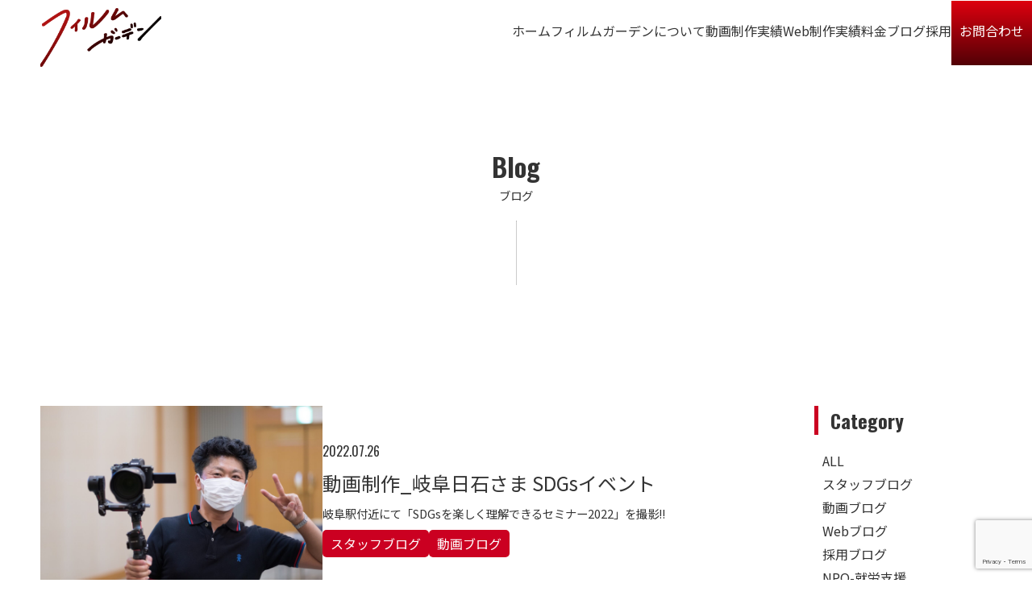

--- FILE ---
content_type: text/html; charset=UTF-8
request_url: https://filmgarden.jp/tag/sdgs/
body_size: 11056
content:
<!DOCTYPE html>
<html>
	<head>
		<meta name='robots' content='index, follow, max-image-preview:large, max-snippet:-1, max-video-preview:-1' />
<meta property="og:title" content="フィルムガーデン"/>
<meta property="og:description" content="採用サイト・求人動画に特化したWEB制作会社です"/>
<meta property="og:image" content="https://filmgarden.jp/wp-content/uploads/2022/07/S__34758745.jpg"/>
<meta property="og:image:width" content="2000"/>
<meta property="og:image:height" content="1333"/>
<meta property="og:image:type" content="image/jpeg"/>
<meta property="og:type" content="article"/>
<meta property="og:article:published_time" content="2022-07-26 13:02:35"/>
<meta property="og:article:modified_time" content="2022-07-26 13:02:57"/>
<meta property="og:article:tag" content="撮影"/>
<meta property="og:article:tag" content="動画"/>
<meta property="og:article:tag" content="動画制作"/>
<meta property="og:article:tag" content="編集"/>
<meta property="og:article:tag" content="映像制作"/>
<meta property="og:article:tag" content="岐阜"/>
<meta property="og:article:tag" content="SDGs"/>
<meta property="og:article:tag" content="岐阜日石"/>
<meta name="twitter:card" content="summary">
<meta name="twitter:title" content="フィルムガーデン"/>
<meta name="twitter:description" content="採用サイト・求人動画に特化したWEB制作会社です"/>
<meta name="twitter:image" content="https://filmgarden.jp/wp-content/uploads/2022/07/S__34758745.jpg"/>

	<!-- This site is optimized with the Yoast SEO plugin v24.5 - https://yoast.com/wordpress/plugins/seo/ -->
	<link rel="canonical" href="https://filmgarden.jp/tag/sdgs/" />
	<meta property="og:url" content="https://filmgarden.jp/tag/sdgs/" />
	<meta property="og:site_name" content="フィルムガーデン" />
	<script type="application/ld+json" class="yoast-schema-graph">{"@context":"https://schema.org","@graph":[{"@type":"CollectionPage","@id":"https://filmgarden.jp/tag/sdgs/","url":"https://filmgarden.jp/tag/sdgs/","name":"SDGs アーカイブ - フィルムガーデン","isPartOf":{"@id":"https://filmgarden.jp/#website"},"primaryImageOfPage":{"@id":"https://filmgarden.jp/tag/sdgs/#primaryimage"},"image":{"@id":"https://filmgarden.jp/tag/sdgs/#primaryimage"},"thumbnailUrl":"https://filmgarden.jp/wp-content/uploads/2022/07/S__34758745.jpg","breadcrumb":{"@id":"https://filmgarden.jp/tag/sdgs/#breadcrumb"},"inLanguage":"ja"},{"@type":"ImageObject","inLanguage":"ja","@id":"https://filmgarden.jp/tag/sdgs/#primaryimage","url":"https://filmgarden.jp/wp-content/uploads/2022/07/S__34758745.jpg","contentUrl":"https://filmgarden.jp/wp-content/uploads/2022/07/S__34758745.jpg","width":2000,"height":1333},{"@type":"BreadcrumbList","@id":"https://filmgarden.jp/tag/sdgs/#breadcrumb","itemListElement":[{"@type":"ListItem","position":1,"name":"ホーム","item":"https://filmgarden.jp/"},{"@type":"ListItem","position":2,"name":"SDGs"}]},{"@type":"WebSite","@id":"https://filmgarden.jp/#website","url":"https://filmgarden.jp/","name":"フィルムガーデン","description":"採用サイト・求人動画に特化したWEB制作会社です","publisher":{"@id":"https://filmgarden.jp/#organization"},"potentialAction":[{"@type":"SearchAction","target":{"@type":"EntryPoint","urlTemplate":"https://filmgarden.jp/?s={search_term_string}"},"query-input":{"@type":"PropertyValueSpecification","valueRequired":true,"valueName":"search_term_string"}}],"inLanguage":"ja"},{"@type":"Organization","@id":"https://filmgarden.jp/#organization","name":"株式会社フィルムガーデン","url":"https://filmgarden.jp/","logo":{"@type":"ImageObject","inLanguage":"ja","@id":"https://filmgarden.jp/#/schema/logo/image/","url":"https://filmgarden.jp/wp-content/uploads/2021/07/背景透過.png","contentUrl":"https://filmgarden.jp/wp-content/uploads/2021/07/背景透過.png","width":1000,"height":1000,"caption":"株式会社フィルムガーデン"},"image":{"@id":"https://filmgarden.jp/#/schema/logo/image/"},"sameAs":["https://www.facebook.com/nob.sugiura.9","https://www.instagram.com/noboru.sugiura"]}]}</script>
	<!-- / Yoast SEO plugin. -->


<link rel='dns-prefetch' href='//secure.gravatar.com' />
<link rel='dns-prefetch' href='//www.google.com' />
<link rel='dns-prefetch' href='//stats.wp.com' />
<link rel='dns-prefetch' href='//v0.wordpress.com' />
<link rel='dns-prefetch' href='//c0.wp.com' />
<link rel="alternate" type="application/rss+xml" title="フィルムガーデン &raquo; SDGs タグのフィード" href="https://filmgarden.jp/tag/sdgs/feed/" />
<script type="text/javascript">
/* <![CDATA[ */
window._wpemojiSettings = {"baseUrl":"https:\/\/s.w.org\/images\/core\/emoji\/15.0.3\/72x72\/","ext":".png","svgUrl":"https:\/\/s.w.org\/images\/core\/emoji\/15.0.3\/svg\/","svgExt":".svg","source":{"concatemoji":"https:\/\/filmgarden.jp\/wp-includes\/js\/wp-emoji-release.min.js?ver=6.5.7"}};
/*! This file is auto-generated */
!function(i,n){var o,s,e;function c(e){try{var t={supportTests:e,timestamp:(new Date).valueOf()};sessionStorage.setItem(o,JSON.stringify(t))}catch(e){}}function p(e,t,n){e.clearRect(0,0,e.canvas.width,e.canvas.height),e.fillText(t,0,0);var t=new Uint32Array(e.getImageData(0,0,e.canvas.width,e.canvas.height).data),r=(e.clearRect(0,0,e.canvas.width,e.canvas.height),e.fillText(n,0,0),new Uint32Array(e.getImageData(0,0,e.canvas.width,e.canvas.height).data));return t.every(function(e,t){return e===r[t]})}function u(e,t,n){switch(t){case"flag":return n(e,"\ud83c\udff3\ufe0f\u200d\u26a7\ufe0f","\ud83c\udff3\ufe0f\u200b\u26a7\ufe0f")?!1:!n(e,"\ud83c\uddfa\ud83c\uddf3","\ud83c\uddfa\u200b\ud83c\uddf3")&&!n(e,"\ud83c\udff4\udb40\udc67\udb40\udc62\udb40\udc65\udb40\udc6e\udb40\udc67\udb40\udc7f","\ud83c\udff4\u200b\udb40\udc67\u200b\udb40\udc62\u200b\udb40\udc65\u200b\udb40\udc6e\u200b\udb40\udc67\u200b\udb40\udc7f");case"emoji":return!n(e,"\ud83d\udc26\u200d\u2b1b","\ud83d\udc26\u200b\u2b1b")}return!1}function f(e,t,n){var r="undefined"!=typeof WorkerGlobalScope&&self instanceof WorkerGlobalScope?new OffscreenCanvas(300,150):i.createElement("canvas"),a=r.getContext("2d",{willReadFrequently:!0}),o=(a.textBaseline="top",a.font="600 32px Arial",{});return e.forEach(function(e){o[e]=t(a,e,n)}),o}function t(e){var t=i.createElement("script");t.src=e,t.defer=!0,i.head.appendChild(t)}"undefined"!=typeof Promise&&(o="wpEmojiSettingsSupports",s=["flag","emoji"],n.supports={everything:!0,everythingExceptFlag:!0},e=new Promise(function(e){i.addEventListener("DOMContentLoaded",e,{once:!0})}),new Promise(function(t){var n=function(){try{var e=JSON.parse(sessionStorage.getItem(o));if("object"==typeof e&&"number"==typeof e.timestamp&&(new Date).valueOf()<e.timestamp+604800&&"object"==typeof e.supportTests)return e.supportTests}catch(e){}return null}();if(!n){if("undefined"!=typeof Worker&&"undefined"!=typeof OffscreenCanvas&&"undefined"!=typeof URL&&URL.createObjectURL&&"undefined"!=typeof Blob)try{var e="postMessage("+f.toString()+"("+[JSON.stringify(s),u.toString(),p.toString()].join(",")+"));",r=new Blob([e],{type:"text/javascript"}),a=new Worker(URL.createObjectURL(r),{name:"wpTestEmojiSupports"});return void(a.onmessage=function(e){c(n=e.data),a.terminate(),t(n)})}catch(e){}c(n=f(s,u,p))}t(n)}).then(function(e){for(var t in e)n.supports[t]=e[t],n.supports.everything=n.supports.everything&&n.supports[t],"flag"!==t&&(n.supports.everythingExceptFlag=n.supports.everythingExceptFlag&&n.supports[t]);n.supports.everythingExceptFlag=n.supports.everythingExceptFlag&&!n.supports.flag,n.DOMReady=!1,n.readyCallback=function(){n.DOMReady=!0}}).then(function(){return e}).then(function(){var e;n.supports.everything||(n.readyCallback(),(e=n.source||{}).concatemoji?t(e.concatemoji):e.wpemoji&&e.twemoji&&(t(e.twemoji),t(e.wpemoji)))}))}((window,document),window._wpemojiSettings);
/* ]]> */
</script>
<link rel='stylesheet' id='sbi_styles-css' href='https://filmgarden.jp/wp-content/plugins/instagram-feed/css/sbi-styles.min.css?ver=6.9.1' type='text/css' media='all' />
<style id='wp-emoji-styles-inline-css' type='text/css'>

	img.wp-smiley, img.emoji {
		display: inline !important;
		border: none !important;
		box-shadow: none !important;
		height: 1em !important;
		width: 1em !important;
		margin: 0 0.07em !important;
		vertical-align: -0.1em !important;
		background: none !important;
		padding: 0 !important;
	}
</style>
<link rel='stylesheet' id='wp-block-library-css' href='https://c0.wp.com/c/6.5.7/wp-includes/css/dist/block-library/style.min.css' type='text/css' media='all' />
<link rel='stylesheet' id='mediaelement-css' href='https://c0.wp.com/c/6.5.7/wp-includes/js/mediaelement/mediaelementplayer-legacy.min.css' type='text/css' media='all' />
<link rel='stylesheet' id='wp-mediaelement-css' href='https://c0.wp.com/c/6.5.7/wp-includes/js/mediaelement/wp-mediaelement.min.css' type='text/css' media='all' />
<style id='jetpack-sharing-buttons-style-inline-css' type='text/css'>
.jetpack-sharing-buttons__services-list{display:flex;flex-direction:row;flex-wrap:wrap;gap:0;list-style-type:none;margin:5px;padding:0}.jetpack-sharing-buttons__services-list.has-small-icon-size{font-size:12px}.jetpack-sharing-buttons__services-list.has-normal-icon-size{font-size:16px}.jetpack-sharing-buttons__services-list.has-large-icon-size{font-size:24px}.jetpack-sharing-buttons__services-list.has-huge-icon-size{font-size:36px}@media print{.jetpack-sharing-buttons__services-list{display:none!important}}.editor-styles-wrapper .wp-block-jetpack-sharing-buttons{gap:0;padding-inline-start:0}ul.jetpack-sharing-buttons__services-list.has-background{padding:1.25em 2.375em}
</style>
<link rel='stylesheet' id='animate-css-css' href='https://filmgarden.jp/wp-content/mu-plugins/blocks-animation/vendor/codeinwp/gutenberg-animation/assets/css/animate.min.css?ver=6.5.7' type='text/css' media='all' />
<link rel='stylesheet' id='themeisle-gutenberg-animation-style-css' href='https://filmgarden.jp/wp-content/mu-plugins/blocks-animation/vendor/codeinwp/gutenberg-animation/assets/css/style.css?ver=6.5.7' type='text/css' media='all' />
<link rel='stylesheet' id='fontawesome-free-css' href='https://filmgarden.jp/wp-content/mu-plugins/getwid/vendors/fontawesome-free/css/all.min.css?ver=5.5.0' type='text/css' media='all' />
<link rel='stylesheet' id='slick-css' href='https://filmgarden.jp/wp-content/mu-plugins/getwid/vendors/slick/slick/slick.min.css?ver=1.9.0' type='text/css' media='all' />
<link rel='stylesheet' id='slick-theme-css' href='https://filmgarden.jp/wp-content/mu-plugins/getwid/vendors/slick/slick/slick-theme.min.css?ver=1.9.0' type='text/css' media='all' />
<link rel='stylesheet' id='magnific-popup-css' href='https://filmgarden.jp/wp-content/mu-plugins/getwid/vendors/magnific-popup/magnific-popup.min.css?ver=1.1.0' type='text/css' media='all' />
<link rel='stylesheet' id='getwid-blocks-css' href='https://filmgarden.jp/wp-content/mu-plugins/getwid/assets/css/blocks.style.css?ver=1.7.0' type='text/css' media='all' />
<style id='getwid-blocks-inline-css' type='text/css'>
.wp-block-getwid-section .wp-block-getwid-section__wrapper .wp-block-getwid-section__inner-wrapper{max-width: 1200px;}
</style>
<style id='classic-theme-styles-inline-css' type='text/css'>
/*! This file is auto-generated */
.wp-block-button__link{color:#fff;background-color:#32373c;border-radius:9999px;box-shadow:none;text-decoration:none;padding:calc(.667em + 2px) calc(1.333em + 2px);font-size:1.125em}.wp-block-file__button{background:#32373c;color:#fff;text-decoration:none}
</style>
<style id='global-styles-inline-css' type='text/css'>
body{--wp--preset--color--black: #000000;--wp--preset--color--cyan-bluish-gray: #abb8c3;--wp--preset--color--white: #ffffff;--wp--preset--color--pale-pink: #f78da7;--wp--preset--color--vivid-red: #cf2e2e;--wp--preset--color--luminous-vivid-orange: #ff6900;--wp--preset--color--luminous-vivid-amber: #fcb900;--wp--preset--color--light-green-cyan: #7bdcb5;--wp--preset--color--vivid-green-cyan: #00d084;--wp--preset--color--pale-cyan-blue: #8ed1fc;--wp--preset--color--vivid-cyan-blue: #0693e3;--wp--preset--color--vivid-purple: #9b51e0;--wp--preset--gradient--vivid-cyan-blue-to-vivid-purple: linear-gradient(135deg,rgba(6,147,227,1) 0%,rgb(155,81,224) 100%);--wp--preset--gradient--light-green-cyan-to-vivid-green-cyan: linear-gradient(135deg,rgb(122,220,180) 0%,rgb(0,208,130) 100%);--wp--preset--gradient--luminous-vivid-amber-to-luminous-vivid-orange: linear-gradient(135deg,rgba(252,185,0,1) 0%,rgba(255,105,0,1) 100%);--wp--preset--gradient--luminous-vivid-orange-to-vivid-red: linear-gradient(135deg,rgba(255,105,0,1) 0%,rgb(207,46,46) 100%);--wp--preset--gradient--very-light-gray-to-cyan-bluish-gray: linear-gradient(135deg,rgb(238,238,238) 0%,rgb(169,184,195) 100%);--wp--preset--gradient--cool-to-warm-spectrum: linear-gradient(135deg,rgb(74,234,220) 0%,rgb(151,120,209) 20%,rgb(207,42,186) 40%,rgb(238,44,130) 60%,rgb(251,105,98) 80%,rgb(254,248,76) 100%);--wp--preset--gradient--blush-light-purple: linear-gradient(135deg,rgb(255,206,236) 0%,rgb(152,150,240) 100%);--wp--preset--gradient--blush-bordeaux: linear-gradient(135deg,rgb(254,205,165) 0%,rgb(254,45,45) 50%,rgb(107,0,62) 100%);--wp--preset--gradient--luminous-dusk: linear-gradient(135deg,rgb(255,203,112) 0%,rgb(199,81,192) 50%,rgb(65,88,208) 100%);--wp--preset--gradient--pale-ocean: linear-gradient(135deg,rgb(255,245,203) 0%,rgb(182,227,212) 50%,rgb(51,167,181) 100%);--wp--preset--gradient--electric-grass: linear-gradient(135deg,rgb(202,248,128) 0%,rgb(113,206,126) 100%);--wp--preset--gradient--midnight: linear-gradient(135deg,rgb(2,3,129) 0%,rgb(40,116,252) 100%);--wp--preset--font-size--small: 13px;--wp--preset--font-size--medium: 20px;--wp--preset--font-size--large: 36px;--wp--preset--font-size--x-large: 42px;--wp--preset--spacing--20: 0.44rem;--wp--preset--spacing--30: 0.67rem;--wp--preset--spacing--40: 1rem;--wp--preset--spacing--50: 1.5rem;--wp--preset--spacing--60: 2.25rem;--wp--preset--spacing--70: 3.38rem;--wp--preset--spacing--80: 5.06rem;--wp--preset--shadow--natural: 6px 6px 9px rgba(0, 0, 0, 0.2);--wp--preset--shadow--deep: 12px 12px 50px rgba(0, 0, 0, 0.4);--wp--preset--shadow--sharp: 6px 6px 0px rgba(0, 0, 0, 0.2);--wp--preset--shadow--outlined: 6px 6px 0px -3px rgba(255, 255, 255, 1), 6px 6px rgba(0, 0, 0, 1);--wp--preset--shadow--crisp: 6px 6px 0px rgba(0, 0, 0, 1);}:where(.is-layout-flex){gap: 0.5em;}:where(.is-layout-grid){gap: 0.5em;}body .is-layout-flex{display: flex;}body .is-layout-flex{flex-wrap: wrap;align-items: center;}body .is-layout-flex > *{margin: 0;}body .is-layout-grid{display: grid;}body .is-layout-grid > *{margin: 0;}:where(.wp-block-columns.is-layout-flex){gap: 2em;}:where(.wp-block-columns.is-layout-grid){gap: 2em;}:where(.wp-block-post-template.is-layout-flex){gap: 1.25em;}:where(.wp-block-post-template.is-layout-grid){gap: 1.25em;}.has-black-color{color: var(--wp--preset--color--black) !important;}.has-cyan-bluish-gray-color{color: var(--wp--preset--color--cyan-bluish-gray) !important;}.has-white-color{color: var(--wp--preset--color--white) !important;}.has-pale-pink-color{color: var(--wp--preset--color--pale-pink) !important;}.has-vivid-red-color{color: var(--wp--preset--color--vivid-red) !important;}.has-luminous-vivid-orange-color{color: var(--wp--preset--color--luminous-vivid-orange) !important;}.has-luminous-vivid-amber-color{color: var(--wp--preset--color--luminous-vivid-amber) !important;}.has-light-green-cyan-color{color: var(--wp--preset--color--light-green-cyan) !important;}.has-vivid-green-cyan-color{color: var(--wp--preset--color--vivid-green-cyan) !important;}.has-pale-cyan-blue-color{color: var(--wp--preset--color--pale-cyan-blue) !important;}.has-vivid-cyan-blue-color{color: var(--wp--preset--color--vivid-cyan-blue) !important;}.has-vivid-purple-color{color: var(--wp--preset--color--vivid-purple) !important;}.has-black-background-color{background-color: var(--wp--preset--color--black) !important;}.has-cyan-bluish-gray-background-color{background-color: var(--wp--preset--color--cyan-bluish-gray) !important;}.has-white-background-color{background-color: var(--wp--preset--color--white) !important;}.has-pale-pink-background-color{background-color: var(--wp--preset--color--pale-pink) !important;}.has-vivid-red-background-color{background-color: var(--wp--preset--color--vivid-red) !important;}.has-luminous-vivid-orange-background-color{background-color: var(--wp--preset--color--luminous-vivid-orange) !important;}.has-luminous-vivid-amber-background-color{background-color: var(--wp--preset--color--luminous-vivid-amber) !important;}.has-light-green-cyan-background-color{background-color: var(--wp--preset--color--light-green-cyan) !important;}.has-vivid-green-cyan-background-color{background-color: var(--wp--preset--color--vivid-green-cyan) !important;}.has-pale-cyan-blue-background-color{background-color: var(--wp--preset--color--pale-cyan-blue) !important;}.has-vivid-cyan-blue-background-color{background-color: var(--wp--preset--color--vivid-cyan-blue) !important;}.has-vivid-purple-background-color{background-color: var(--wp--preset--color--vivid-purple) !important;}.has-black-border-color{border-color: var(--wp--preset--color--black) !important;}.has-cyan-bluish-gray-border-color{border-color: var(--wp--preset--color--cyan-bluish-gray) !important;}.has-white-border-color{border-color: var(--wp--preset--color--white) !important;}.has-pale-pink-border-color{border-color: var(--wp--preset--color--pale-pink) !important;}.has-vivid-red-border-color{border-color: var(--wp--preset--color--vivid-red) !important;}.has-luminous-vivid-orange-border-color{border-color: var(--wp--preset--color--luminous-vivid-orange) !important;}.has-luminous-vivid-amber-border-color{border-color: var(--wp--preset--color--luminous-vivid-amber) !important;}.has-light-green-cyan-border-color{border-color: var(--wp--preset--color--light-green-cyan) !important;}.has-vivid-green-cyan-border-color{border-color: var(--wp--preset--color--vivid-green-cyan) !important;}.has-pale-cyan-blue-border-color{border-color: var(--wp--preset--color--pale-cyan-blue) !important;}.has-vivid-cyan-blue-border-color{border-color: var(--wp--preset--color--vivid-cyan-blue) !important;}.has-vivid-purple-border-color{border-color: var(--wp--preset--color--vivid-purple) !important;}.has-vivid-cyan-blue-to-vivid-purple-gradient-background{background: var(--wp--preset--gradient--vivid-cyan-blue-to-vivid-purple) !important;}.has-light-green-cyan-to-vivid-green-cyan-gradient-background{background: var(--wp--preset--gradient--light-green-cyan-to-vivid-green-cyan) !important;}.has-luminous-vivid-amber-to-luminous-vivid-orange-gradient-background{background: var(--wp--preset--gradient--luminous-vivid-amber-to-luminous-vivid-orange) !important;}.has-luminous-vivid-orange-to-vivid-red-gradient-background{background: var(--wp--preset--gradient--luminous-vivid-orange-to-vivid-red) !important;}.has-very-light-gray-to-cyan-bluish-gray-gradient-background{background: var(--wp--preset--gradient--very-light-gray-to-cyan-bluish-gray) !important;}.has-cool-to-warm-spectrum-gradient-background{background: var(--wp--preset--gradient--cool-to-warm-spectrum) !important;}.has-blush-light-purple-gradient-background{background: var(--wp--preset--gradient--blush-light-purple) !important;}.has-blush-bordeaux-gradient-background{background: var(--wp--preset--gradient--blush-bordeaux) !important;}.has-luminous-dusk-gradient-background{background: var(--wp--preset--gradient--luminous-dusk) !important;}.has-pale-ocean-gradient-background{background: var(--wp--preset--gradient--pale-ocean) !important;}.has-electric-grass-gradient-background{background: var(--wp--preset--gradient--electric-grass) !important;}.has-midnight-gradient-background{background: var(--wp--preset--gradient--midnight) !important;}.has-small-font-size{font-size: var(--wp--preset--font-size--small) !important;}.has-medium-font-size{font-size: var(--wp--preset--font-size--medium) !important;}.has-large-font-size{font-size: var(--wp--preset--font-size--large) !important;}.has-x-large-font-size{font-size: var(--wp--preset--font-size--x-large) !important;}
.wp-block-navigation a:where(:not(.wp-element-button)){color: inherit;}
:where(.wp-block-post-template.is-layout-flex){gap: 1.25em;}:where(.wp-block-post-template.is-layout-grid){gap: 1.25em;}
:where(.wp-block-columns.is-layout-flex){gap: 2em;}:where(.wp-block-columns.is-layout-grid){gap: 2em;}
.wp-block-pullquote{font-size: 1.5em;line-height: 1.6;}
</style>
<link rel='stylesheet' id='contact-form-7-css' href='https://filmgarden.jp/wp-content/mu-plugins/contact-form-7/includes/css/styles.css?ver=5.4.1' type='text/css' media='all' />
<link rel='stylesheet' id='cf7msm_styles-css' href='https://filmgarden.jp/wp-content/plugins/contact-form-7-multi-step-module/resources/cf7msm.css?ver=4.4.1' type='text/css' media='all' />
<link rel='stylesheet' id='wp-pagenavi-css' href='https://filmgarden.jp/wp-content/plugins/wp-pagenavi/pagenavi-css.css?ver=2.70' type='text/css' media='all' />
<script type="text/javascript" src="https://c0.wp.com/c/6.5.7/wp-includes/js/jquery/jquery.min.js" id="jquery-core-js"></script>
<script type="text/javascript" src="https://c0.wp.com/c/6.5.7/wp-includes/js/jquery/jquery-migrate.min.js" id="jquery-migrate-js"></script>
<link rel="https://api.w.org/" href="https://filmgarden.jp/wp-json/" /><link rel="alternate" type="application/json" href="https://filmgarden.jp/wp-json/wp/v2/tags/280" /><link rel="EditURI" type="application/rsd+xml" title="RSD" href="https://filmgarden.jp/xmlrpc.php?rsd" />
	<style>img#wpstats{display:none}</style>
		<link rel="icon" href="https://filmgarden.jp/wp-content/uploads/2022/01/Group-654-150x101.png" sizes="32x32" />
<link rel="icon" href="https://filmgarden.jp/wp-content/uploads/2022/01/Group-654.png" sizes="192x192" />
<link rel="apple-touch-icon" href="https://filmgarden.jp/wp-content/uploads/2022/01/Group-654.png" />
<meta name="msapplication-TileImage" content="https://filmgarden.jp/wp-content/uploads/2022/01/Group-654.png" />
		<meta http-equiv="content-type" content="text/html; charset=UTF-8">
		<meta name="viewport" content="width=device-width,initial-scale=1.0,minimum-scale=1.0">
		<meta name="format-detection" content="telephone=no">
		<!-- Font -->
        <link rel="preconnect" href="https://fonts.googleapis.com">
		<link rel="preconnect" href="https://fonts.gstatic.com" crossorigin>
		<link href="https://fonts.googleapis.com/css2?family=Noto+Sans+JP:wght@100..900&family=Oswald:wght@200..700&display=swap" rel="stylesheet">
		<!-- Favicon -->
		<link rel="icon" href="https://filmgarden.jp/wp-content/themes/new-filmgarden/images/assets/favicon.ico">
		<link rel="apple-touch-icon" sizes="180x180" href="https://filmgarden.jp/wp-content/themes/new-filmgarden/images/assets/apple-touch-icon.png">
		<!-- Css -->
		<link href="https://filmgarden.jp/wp-content/themes/new-filmgarden/resources/css/main.css?ver=20260122" rel="stylesheet">
		<!-- Jquery -->
		<script src="https://ajax.googleapis.com/ajax/libs/jquery/3.5.1/jquery.min.js"></script><script src="https://ajax.googleapis.com/ajax/libs/jquery/3.5.1/jquery.min.js"></script>
		<!-- Drawer -->
		<link href="https://cdnjs.cloudflare.com/ajax/libs/drawer/3.1.0/css/drawer.min.css" rel="stylesheet">
		<script src="https://cdnjs.cloudflare.com/ajax/libs/iScroll/5.1.3/iscroll.min.js"></script>
		<script src="https://cdnjs.cloudflare.com/ajax/libs/drawer/3.1.0/js/drawer.min.js"></script>
		<!-- ScrollReveal -->
		<script src="https://unpkg.com/scrollreveal"></script>
		<!-- youtube -->
		<script src="https://www.youtube.com/iframe_api"></script>
		<!-- Font Awesome -->
		<script src="https://kit.fontawesome.com/a46ed3447f.js" crossorigin="anonymous"></script>
		<!-- swiper -->
		<link rel="stylesheet" href="https://cdn.jsdelivr.net/npm/swiper@11/swiper-bundle.min.css" />
		<script src="https://cdn.jsdelivr.net/npm/swiper@11/swiper-bundle.min.js"></script>
		<!-- ScrollHint -->
		<link rel="stylesheet" href="https://unpkg.com/scroll-hint@latest/css/scroll-hint.css">
		<script src="https://unpkg.com/scroll-hint@latest/js/scroll-hint.min.js"></script>
		<!-- google Icon -->
		<link rel="stylesheet" href="https://fonts.googleapis.com/css2?family=Material+Symbols+Outlined:opsz,wght,FILL,GRAD@20..48,100..700,0..1,-50..200" />
		<link rel="stylesheet" href="https://fonts.googleapis.com/css2?family=Material+Symbols+Outlined:opsz,wght,FILL,GRAD@24,400,0,0" />
		        		
		<!-- Description -->
		<meta name="description" content="フィルムガーデン ブログ記事一覧">
		
		<!-- OGP -->
		<meta property="og:type" content="article">
		<meta property="og:title" content="ブログフィルムガーデン ">
		<meta property="og:description" content="フィルムガーデンブログ一覧">
		<meta property="og:image" content="https://filmgarden.jp/wp-content/themes/new-filmgarden/images/assets/ogp.jpg">
		<meta property="og:url" content="https://filmgarden.jp/tag/sdgs/">
		<meta property="og:site_name" content="フィルムガーデン">
		<meta content="summary" name="twitter:card">
		<meta content="@twitter_acount" name="twitter:site">

		<!-- Title -->
		<title>
            フィルムガーデン ブログ		</title>
	</head>
	<body class="drawer drawer--right">
		<header>
			<div class="contents-wrapper big">
				<div class="header-wrapper">
					<div>
													<a href="https://filmgarden.jp/" class="header-logo">
								<img src="https://filmgarden.jp/wp-content/themes/new-filmgarden/images/logo.png" alt="フィルムガーデン">
							</a>
											</div>
					<ul class="header-menu"><br>
												<li>
							<a href="https://filmgarden.jp/"><span>ホーム</span></a>
						</li>
						<li>
							<a href="https://filmgarden.jp/about-us/"><span>フィルムガーデンについて</span></a>
						</li>
						<li>
							<a href="https://filmgarden.jp/video-productions/"><span>動画制作実績</span></a>
						</li>
						<li>
							<a href="https://filmgarden.jp/web/"><span>Web制作実績</span></a>
						</li>
						<li>
							<a href="https://filmgarden.jp/price/"><span>料金</span></a>
						</li>
						<li>
							<a href="https://filmgarden.jp/blog/"><span>ブログ</span></a>
						</li>
						<li>
							<a href="https://filmgarden.jp/recruit/"><span>採用</span></a>
						</li>
						<li>
							<a href="https://filmgarden.jp/contact/" class="contact"><span>お問合わせ</span></a>
						</li>
					</ul>
				</div>
			</div>
			<div class="sp-navigation">
				<button type="button" class="drawer-toggle drawer-hamburger">
					<span class="sr-only">toggle navigation</span>
					<span class="drawer-hamburger-icon"></span>
				</button>
				<nav class="drawer-nav" role="navigation">
					<ul class="drawer-menu">
						<li>
							<a href="https://filmgarden.jp/" class="drawer-menu-item">
								<span class="en">Home</span>
								<span class="ja">ホーム</span>
							</a>
						</li>
						<li>
							<a href="https://filmgarden.jp/about-us/" class="drawer-menu-item">
								<span class="en">About us</span>
								<span class="ja">フィルムガーデンについて</span>
							</a>
						<li>
							<a href="https://filmgarden.jp/video-productions/" class="drawer-menu-item">
								<span class="en">Movie</span>
								<span class="ja">動画制作実績</span>
							</a>
						</li>
						<li>
							<a href="https://filmgarden.jp/web/" class="drawer-menu-item">
								<span class="en">Web</span>
								<span class="ja">Web制作実績</span>
							</a>
						</li>
						<li>
							<a href="https://filmgarden.jp/price/" class="drawer-menu-item">
								<span class="en">Price</span>
								<span class="ja">料金</span>
							</a>
						</li>
						<li>
							<a href="https://filmgarden.jp/blog/" class="drawer-menu-item">
								<span class="en">Blog</span>
								<span class="ja">ブログ</span>
							</a>
						</li>
						<li>
							<a href="https://filmgarden.jp/recruit/" class="drawer-menu-item">
								<span class="en">Recruit</span>
								<span class="ja">採用</span>
							</a>
						</li>
						<li>
							<a href="https://filmgarden.jp/contact/" class="drawer-menu-item">
								<span class="en">Contact</span>
								<span class="ja">お問合わせ</span>
							</a>
						</li>
						<li class="navi-sns-link">
							<a href="https://www.instagram.com/noboru.sugiura/" target="_blank" rel="noopener noreferrer"><i class="fa-brands fa-instagram"></i></a>
							<a href="https://www.facebook.com/share/1Em8C688SW/?mibextid=wwXIfr" target="_blank" rel="noopener noreferrer"><i class="fa-brands fa-facebook"></i></a>
							<a href="https://lin.ee/Nb1W0fB" target="_blank" rel="noopener noreferrer"><i class="fa-brands fa-line"></i></a>
							<a href="https://www.youtube.com/@filmgarden5852" target="_blank" rel="noopener noreferrer"><i class="fa-brands fa-youtube"></i></a>
						</li>
					</ul>
				</nav>
			</div>
		</header>
			
	<section class="section-bottom">
		<div class="contents-wrapper">
			<h2 class="site-title">
				<span class="en bottom-scroll">Blog</span>
				<span class="ja bottom-scroll">ブログ</span>
				<span class="line"></span>
			</h2>
		</div>
	</section>

	<section>
		<div class="contents-wrapper">
			<div class="page-blog-wrapper">
				<div class="side-box">
					<div class="category-box">
						<h3 class="category-box-title">Category</h3>
						<ul class="category-box-list">
							<li><a href="https://filmgarden.jp/blog/">ALL</a></li>
														<li><a href="https://filmgarden.jp/category/blog/">スタッフブログ</a></li>
														<li><a href="https://filmgarden.jp/category/movieblog/">動画ブログ</a></li>
														<li><a href="https://filmgarden.jp/category/weblog/">Webブログ</a></li>
														<li><a href="https://filmgarden.jp/category/recruitment/">採用ブログ</a></li>
														<li><a href="https://filmgarden.jp/category/npo/">NPO-就労支援</a></li>
														<li><a href="https://filmgarden.jp/category/course/">動画・デザイン講座</a></li>
														<li><a href="https://filmgarden.jp/category/subsidy/">補助金・助成金</a></li>
														<li><a href="https://filmgarden.jp/category/information/">採用支援情報</a></li>
													</ul>
						<div class="select-wrap">
							<select name="select" onChange="location.href=value;">
								<option value="https://filmgarden.jp/blog/">ALL</option>
								<option value="https://filmgarden.jp/category/blog/">スタッフブログ</option><option value="https://filmgarden.jp/category/movieblog/">動画ブログ</option><option value="https://filmgarden.jp/category/weblog/">Webブログ</option><option value="https://filmgarden.jp/category/recruitment/">採用ブログ</option><option value="https://filmgarden.jp/category/npo/">NPO-就労支援</option><option value="https://filmgarden.jp/category/course/">動画・デザイン講座</option><option value="https://filmgarden.jp/category/subsidy/">補助金・助成金</option><option value="https://filmgarden.jp/category/information/">採用支援情報</option>							</select>
						</div>
					</div>
					<div class="category-box">
						<h3 class="category-box-title">Archives</h3>
						<ul class="category-box-list">
								<li><a href='https://filmgarden.jp/2026/01/'>2026年1月</a></li>
	<li><a href='https://filmgarden.jp/2025/12/'>2025年12月</a></li>
	<li><a href='https://filmgarden.jp/2025/11/'>2025年11月</a></li>
	<li><a href='https://filmgarden.jp/2025/10/'>2025年10月</a></li>
	<li><a href='https://filmgarden.jp/2025/09/'>2025年9月</a></li>
	<li><a href='https://filmgarden.jp/2025/08/'>2025年8月</a></li>
	<li><a href='https://filmgarden.jp/2025/07/'>2025年7月</a></li>
	<li><a href='https://filmgarden.jp/2025/06/'>2025年6月</a></li>
	<li><a href='https://filmgarden.jp/2025/05/'>2025年5月</a></li>
	<li><a href='https://filmgarden.jp/2025/04/'>2025年4月</a></li>
	<li><a href='https://filmgarden.jp/2025/03/'>2025年3月</a></li>
	<li><a href='https://filmgarden.jp/2025/02/'>2025年2月</a></li>
						</ul>
						<div class="select-wrap">
							<select name="archive-dropdown" onChange='document.location.href=this.options[this.selectedIndex].value;'>
								<option value="">月を選択</option>
									<option value='https://filmgarden.jp/2026/01/'> 2026年1月 </option>
	<option value='https://filmgarden.jp/2025/12/'> 2025年12月 </option>
	<option value='https://filmgarden.jp/2025/11/'> 2025年11月 </option>
	<option value='https://filmgarden.jp/2025/10/'> 2025年10月 </option>
	<option value='https://filmgarden.jp/2025/09/'> 2025年9月 </option>
	<option value='https://filmgarden.jp/2025/08/'> 2025年8月 </option>
	<option value='https://filmgarden.jp/2025/07/'> 2025年7月 </option>
	<option value='https://filmgarden.jp/2025/06/'> 2025年6月 </option>
	<option value='https://filmgarden.jp/2025/05/'> 2025年5月 </option>
	<option value='https://filmgarden.jp/2025/04/'> 2025年4月 </option>
	<option value='https://filmgarden.jp/2025/03/'> 2025年3月 </option>
	<option value='https://filmgarden.jp/2025/02/'> 2025年2月 </option>
	<option value='https://filmgarden.jp/2025/01/'> 2025年1月 </option>
	<option value='https://filmgarden.jp/2024/12/'> 2024年12月 </option>
	<option value='https://filmgarden.jp/2024/11/'> 2024年11月 </option>
	<option value='https://filmgarden.jp/2024/10/'> 2024年10月 </option>
	<option value='https://filmgarden.jp/2024/09/'> 2024年9月 </option>
	<option value='https://filmgarden.jp/2024/08/'> 2024年8月 </option>
	<option value='https://filmgarden.jp/2024/07/'> 2024年7月 </option>
	<option value='https://filmgarden.jp/2024/06/'> 2024年6月 </option>
	<option value='https://filmgarden.jp/2024/05/'> 2024年5月 </option>
	<option value='https://filmgarden.jp/2024/04/'> 2024年4月 </option>
	<option value='https://filmgarden.jp/2024/03/'> 2024年3月 </option>
	<option value='https://filmgarden.jp/2024/02/'> 2024年2月 </option>
	<option value='https://filmgarden.jp/2024/01/'> 2024年1月 </option>
	<option value='https://filmgarden.jp/2023/12/'> 2023年12月 </option>
	<option value='https://filmgarden.jp/2023/11/'> 2023年11月 </option>
	<option value='https://filmgarden.jp/2023/10/'> 2023年10月 </option>
	<option value='https://filmgarden.jp/2023/09/'> 2023年9月 </option>
	<option value='https://filmgarden.jp/2023/08/'> 2023年8月 </option>
	<option value='https://filmgarden.jp/2023/07/'> 2023年7月 </option>
	<option value='https://filmgarden.jp/2023/06/'> 2023年6月 </option>
	<option value='https://filmgarden.jp/2023/05/'> 2023年5月 </option>
	<option value='https://filmgarden.jp/2023/04/'> 2023年4月 </option>
	<option value='https://filmgarden.jp/2023/02/'> 2023年2月 </option>
	<option value='https://filmgarden.jp/2022/12/'> 2022年12月 </option>
	<option value='https://filmgarden.jp/2022/11/'> 2022年11月 </option>
	<option value='https://filmgarden.jp/2022/10/'> 2022年10月 </option>
	<option value='https://filmgarden.jp/2022/09/'> 2022年9月 </option>
	<option value='https://filmgarden.jp/2022/08/'> 2022年8月 </option>
	<option value='https://filmgarden.jp/2022/07/'> 2022年7月 </option>
	<option value='https://filmgarden.jp/2022/06/'> 2022年6月 </option>
	<option value='https://filmgarden.jp/2022/05/'> 2022年5月 </option>
	<option value='https://filmgarden.jp/2022/04/'> 2022年4月 </option>
	<option value='https://filmgarden.jp/2022/03/'> 2022年3月 </option>
	<option value='https://filmgarden.jp/2022/02/'> 2022年2月 </option>
	<option value='https://filmgarden.jp/2022/01/'> 2022年1月 </option>
	<option value='https://filmgarden.jp/2021/12/'> 2021年12月 </option>
	<option value='https://filmgarden.jp/2021/11/'> 2021年11月 </option>
	<option value='https://filmgarden.jp/2021/10/'> 2021年10月 </option>
	<option value='https://filmgarden.jp/2021/09/'> 2021年9月 </option>
	<option value='https://filmgarden.jp/2021/08/'> 2021年8月 </option>
	<option value='https://filmgarden.jp/2021/07/'> 2021年7月 </option>
	<option value='https://filmgarden.jp/2021/06/'> 2021年6月 </option>
	<option value='https://filmgarden.jp/2021/05/'> 2021年5月 </option>
	<option value='https://filmgarden.jp/2021/04/'> 2021年4月 </option>
	<option value='https://filmgarden.jp/2021/03/'> 2021年3月 </option>
	<option value='https://filmgarden.jp/2021/02/'> 2021年2月 </option>
	<option value='https://filmgarden.jp/2021/01/'> 2021年1月 </option>
	<option value='https://filmgarden.jp/2020/12/'> 2020年12月 </option>
	<option value='https://filmgarden.jp/2020/11/'> 2020年11月 </option>
	<option value='https://filmgarden.jp/2020/10/'> 2020年10月 </option>
	<option value='https://filmgarden.jp/2020/09/'> 2020年9月 </option>
	<option value='https://filmgarden.jp/2020/08/'> 2020年8月 </option>
	<option value='https://filmgarden.jp/2020/07/'> 2020年7月 </option>
	<option value='https://filmgarden.jp/2020/06/'> 2020年6月 </option>
	<option value='https://filmgarden.jp/2020/05/'> 2020年5月 </option>
	<option value='https://filmgarden.jp/2020/04/'> 2020年4月 </option>
	<option value='https://filmgarden.jp/2020/03/'> 2020年3月 </option>
	<option value='https://filmgarden.jp/2020/02/'> 2020年2月 </option>
	<option value='https://filmgarden.jp/2020/01/'> 2020年1月 </option>
	<option value='https://filmgarden.jp/2019/12/'> 2019年12月 </option>
	<option value='https://filmgarden.jp/2019/11/'> 2019年11月 </option>
	<option value='https://filmgarden.jp/2019/10/'> 2019年10月 </option>
	<option value='https://filmgarden.jp/2019/09/'> 2019年9月 </option>
	<option value='https://filmgarden.jp/2019/08/'> 2019年8月 </option>
	<option value='https://filmgarden.jp/2019/07/'> 2019年7月 </option>
	<option value='https://filmgarden.jp/2019/06/'> 2019年6月 </option>
	<option value='https://filmgarden.jp/2019/05/'> 2019年5月 </option>
	<option value='https://filmgarden.jp/2019/04/'> 2019年4月 </option>
	<option value='https://filmgarden.jp/2019/03/'> 2019年3月 </option>
	<option value='https://filmgarden.jp/2019/02/'> 2019年2月 </option>
	<option value='https://filmgarden.jp/2019/01/'> 2019年1月 </option>
	<option value='https://filmgarden.jp/2018/12/'> 2018年12月 </option>
	<option value='https://filmgarden.jp/2018/11/'> 2018年11月 </option>
	<option value='https://filmgarden.jp/2018/10/'> 2018年10月 </option>
	<option value='https://filmgarden.jp/2018/09/'> 2018年9月 </option>
	<option value='https://filmgarden.jp/2018/08/'> 2018年8月 </option>
	<option value='https://filmgarden.jp/2018/07/'> 2018年7月 </option>
	<option value='https://filmgarden.jp/2018/06/'> 2018年6月 </option>
	<option value='https://filmgarden.jp/2018/05/'> 2018年5月 </option>
	<option value='https://filmgarden.jp/2018/04/'> 2018年4月 </option>
	<option value='https://filmgarden.jp/2018/03/'> 2018年3月 </option>
	<option value='https://filmgarden.jp/2018/02/'> 2018年2月 </option>
	<option value='https://filmgarden.jp/2018/01/'> 2018年1月 </option>
	<option value='https://filmgarden.jp/2017/12/'> 2017年12月 </option>
	<option value='https://filmgarden.jp/2017/11/'> 2017年11月 </option>
	<option value='https://filmgarden.jp/2017/10/'> 2017年10月 </option>
	<option value='https://filmgarden.jp/2017/09/'> 2017年9月 </option>
	<option value='https://filmgarden.jp/2017/08/'> 2017年8月 </option>
							</select>
						</div>
					</div>
				</div>
				<div class="main-box">
					<ul class="blog-list">
												<li class="bottom-scroll">
	<a href="https://filmgarden.jp/movieblog/20220726-2/">
		<div class="image-box">
			<img width="2000" height="1333" src="https://filmgarden.jp/wp-content/uploads/2022/07/S__34758745.jpg" class="attachment-blog-thumbnail size-blog-thumbnail wp-post-image" alt="" decoding="async" fetchpriority="high" srcset="https://filmgarden.jp/wp-content/uploads/2022/07/S__34758745.jpg 2000w, https://filmgarden.jp/wp-content/uploads/2022/07/S__34758745-300x200.jpg 300w, https://filmgarden.jp/wp-content/uploads/2022/07/S__34758745-1024x682.jpg 1024w, https://filmgarden.jp/wp-content/uploads/2022/07/S__34758745-768x512.jpg 768w, https://filmgarden.jp/wp-content/uploads/2022/07/S__34758745-1536x1024.jpg 1536w" sizes="(max-width: 2000px) 100vw, 2000px" data-attachment-id="7552" data-permalink="https://filmgarden.jp/movieblog/20220726-2/attachment/s__34758745/" data-orig-file="https://filmgarden.jp/wp-content/uploads/2022/07/S__34758745.jpg" data-orig-size="2000,1333" data-comments-opened="0" data-image-meta="{&quot;aperture&quot;:&quot;0&quot;,&quot;credit&quot;:&quot;&quot;,&quot;camera&quot;:&quot;&quot;,&quot;caption&quot;:&quot;&quot;,&quot;created_timestamp&quot;:&quot;0&quot;,&quot;copyright&quot;:&quot;&quot;,&quot;focal_length&quot;:&quot;0&quot;,&quot;iso&quot;:&quot;0&quot;,&quot;shutter_speed&quot;:&quot;0&quot;,&quot;title&quot;:&quot;&quot;,&quot;orientation&quot;:&quot;1&quot;}" data-image-title="S__34758745" data-image-description="" data-image-caption="" data-medium-file="https://filmgarden.jp/wp-content/uploads/2022/07/S__34758745-300x200.jpg" data-large-file="https://filmgarden.jp/wp-content/uploads/2022/07/S__34758745-1024x682.jpg" />		</div>
		<div class="text-box">
			<span class="time">2022.07.26</span>
			<h3 class="title"><span>動画制作_岐阜日石さま SDGsイベント</span></h3>
			<div class="list-comment"><span><p>岐阜駅付近にて「SDGsを楽しく理解できるセミナー2022」を撮影!!</p>
</span></div>
							<ul class="blog-category-list">   
									<li>スタッフブログ</li>
									<li>動画ブログ</li>
								</ul>
					</div>
	</a>
</li>											</ul>
									</div>
			</div>
		</div>
	</section>
		
			<section class="pick-up-section">
	<div class="contents-wrapper">
		<h2 class="site-title">
			<span class="en bottom-scroll">Pick up contents</span>
			<span class="ja bottom-scroll">おすすめコンテンツ</span>
			<span class="line"></span>
		</h2>
		<div class="pick-up-wrapper">
							<a href="https://filmgarden.jp/price/" class="pick-up-link bottom-scroll"  target="_blank" rel="noopener noreferrer">
					<div class="image-box">
						<img src="https://filmgarden.jp/wp-content/uploads/2024/07/754_0417-scaled-1.jpg" alt="">
					</div>
					<div class="text-box">
						<h3 class="title">強み&料金</h3>
						<p>25年の経験と3000件の実績で、採用に特化したフィルムガーデンの「５つの強み」と料金をご案内します</p>
					</div>
				</a>
							<a href="https://filmgarden.jp/blog/manga-2025/" class="pick-up-link bottom-scroll"  target="_blank" rel="noopener noreferrer">
					<div class="image-box">
						<img src="https://filmgarden.jp/wp-content/uploads/2025/11/203.jpg" alt="">
					</div>
					<div class="text-box">
						<h3 class="title">マンガ★１分でフィルムガーデン</h3>
						<p>フィルムガーデンを分かりやすい短編マンガで紹介<br />
求人に困ったロボット工場の物語</p>
					</div>
				</a>
							<a href="https://filmgarden.jp/blog/2024-730/" class="pick-up-link bottom-scroll"  target="_blank" rel="noopener noreferrer">
					<div class="image-box">
						<img src="https://filmgarden.jp/wp-content/uploads/2018/02/1.jpg" alt="">
					</div>
					<div class="text-box">
						<h3 class="title">採用サイトをつくる理由</h3>
						<p>リクルートに特化している制作会社が伝える<br />
採用サイトをつくる、５つの理由</p>
					</div>
				</a>
					</div>
	</div>
</section>
		
		
			<section class="footer-contact-section">

				<div class="contents-wrapper big">

					<p class="contact-flow-text left"><span class="left-scroll">Film</span></p>

					<p class="contact-flow-text right"><span class="right-scroll">Garden</span></p>

					<div class="contents-wrapper mini">

						<div class="footer-contact-wrapper">

							<div class="footer-contect-box">

								<h2 class="site-title">

									<span class="en bottom-scroll">Contact</span>

									<span class="ja bottom-scroll">お問合わせ</span>

									<span class="line"></span>

								</h2>

								<p>まずはお気軽にお問合わせください。</p>

								<a href="https://filmgarden.jp/contact/" class="arrow-button border bottom-scrolls"><span>お問い合わせフォームはこちら</span></a>

							</div>

							<div class="footer-contect-box">

								<h2 class="site-title">

									<span class="en bottom-scroll">Recruit</span>

									<span chttps://filmgarden.jp/video-productions/>

									<span class="line"></span>

								</h2>

								<p>一緒に働く仲間を募集しています。</p>

								<a href="https://filmgarden.jp/recruit/" class="arrow-button border bottom-scroll"><span>採用情報詳細はこちら</span></a>

							</div>

						</div>

					</div>

				</div>

			</section>

		
		<footer>

			<div class="footer-menu-wrapper">

				<div class="contents-wrapper big">

					<ul class="footer-menu-list">

						<li>

							<a href="https://filmgarden.jp/"><span>ホーム</span></a>

						</li>

						<li>

							<a href="https://filmgarden.jp/about-us/"><span>フィルムガーデンについて</span></a>

						</li>

						<li>

							<a href="https://filmgarden.jp/video-productions/"><span>動画制作実績</span></a>

						</li>

						<li>

							<a href="https://filmgarden.jp/web/"><span>Web制作実績</span></a>

						</li>

						<li>

							<a href="https://filmgarden.jp/price/"><span>強みと料金</span></a>

						</li>

						<li>

							<a href="https://filmgarden.jp/blog/"><span>ブログ</span></a>

						</li>

						<li>

							<a href="https://filmgarden.jp/recruit/"><span>採用</span></a>

						</li>

						<li>

							<a href="https://filmgarden.jp/contact/"><span>お問合わせ</span></a>

						</li>

						<li>

							<a href="https://filmgarden.jp/privacy-policy/"><span>プライバシーポリシー</span></a>

						</li>

					</ul>



					<div class="sns-link">

						<a href="https://www.instagram.com/noboru.sugiura/" target="_blank" rel="noopener noreferrer"><i class="fa-brands fa-instagram"></i></a>

						<a href="https://www.facebook.com/share/1Em8C688SW/?mibextid=wwXIfr" target="_blank" rel="noopener noreferrer"><i class="fa-brands fa-facebook"></i></a>

						<a href="https://lin.ee/Nb1W0fB" target="_blank" rel="noopener noreferrer"><i class="fa-brands fa-line"></i></a>

						<a href="https://www.youtube.com/@filmgarden5852" target="_blank" rel="noopener noreferrer"><i class="fa-brands fa-youtube"></i></a>

					</div>

				</div>

				</div>

			<div class="copy-right">

				<div class="contents-wrapper big">

					<div class="footer-logo-wrapper">

						<img src="https://filmgarden.jp/wp-content/themes/new-filmgarden/images/logo.png" alt="" class="footer-logo">

						<p>〒474-0074 愛知県大府市共栄町9丁目11-7</p>

					</div>

					<p class="copy-text">Copyright &copy; 2024 FILMGARDEN All Rights Reserved.</p>

				</div>

			</div>

		</footer>



		<!-- Instagram Feed JS -->
<script type="text/javascript">
var sbiajaxurl = "https://filmgarden.jp/wp-admin/admin-ajax.php";
</script>
<script type="text/javascript" src="https://filmgarden.jp/wp-content/mu-plugins/blocks-animation/vendor/codeinwp/gutenberg-animation/build/animate.js?ver=6.5.7" id="themeisle-gutenberg-animation-frontend-js"></script>
<script type="text/javascript" id="getwid-blocks-frontend-js-js-extra">
/* <![CDATA[ */
var Getwid = {"settings":[],"ajax_url":"https:\/\/filmgarden.jp\/wp-admin\/admin-ajax.php","nonces":{"recaptcha_v2_contact_form":"ca8983d70d"}};
/* ]]> */
</script>
<script type="text/javascript" src="https://filmgarden.jp/wp-content/mu-plugins/getwid/assets/js/frontend.blocks.js?ver=1.7.0" id="getwid-blocks-frontend-js-js"></script>
<script type="text/javascript" src="https://c0.wp.com/c/6.5.7/wp-includes/js/dist/vendor/wp-polyfill-inert.min.js" id="wp-polyfill-inert-js"></script>
<script type="text/javascript" src="https://c0.wp.com/c/6.5.7/wp-includes/js/dist/vendor/regenerator-runtime.min.js" id="regenerator-runtime-js"></script>
<script type="text/javascript" src="https://c0.wp.com/c/6.5.7/wp-includes/js/dist/vendor/wp-polyfill.min.js" id="wp-polyfill-js"></script>
<script type="text/javascript" id="contact-form-7-js-extra">
/* <![CDATA[ */
var wpcf7 = {"api":{"root":"https:\/\/filmgarden.jp\/wp-json\/","namespace":"contact-form-7\/v1"}};
/* ]]> */
</script>
<script type="text/javascript" src="https://filmgarden.jp/wp-content/mu-plugins/contact-form-7/includes/js/index.js?ver=5.4.1" id="contact-form-7-js"></script>
<script type="text/javascript" id="cf7msm-js-extra">
/* <![CDATA[ */
var cf7msm_posted_data = [];
/* ]]> */
</script>
<script type="text/javascript" src="https://filmgarden.jp/wp-content/plugins/contact-form-7-multi-step-module/resources/cf7msm.min.js?ver=4.4.1" id="cf7msm-js"></script>
<script type="text/javascript" src="https://www.google.com/recaptcha/api.js?render=6Ler7HUeAAAAAOJrrhL1xuDUx3Aaj39J8cXEIogd&amp;ver=3.0" id="google-recaptcha-js"></script>
<script type="text/javascript" id="wpcf7-recaptcha-js-extra">
/* <![CDATA[ */
var wpcf7_recaptcha = {"sitekey":"6Ler7HUeAAAAAOJrrhL1xuDUx3Aaj39J8cXEIogd","actions":{"homepage":"homepage","contactform":"contactform"}};
/* ]]> */
</script>
<script type="text/javascript" src="https://filmgarden.jp/wp-content/mu-plugins/contact-form-7/modules/recaptcha/index.js?ver=5.4.1" id="wpcf7-recaptcha-js"></script>
<script type="text/javascript" src="https://stats.wp.com/e-202604.js" id="jetpack-stats-js" data-wp-strategy="defer"></script>
<script type="text/javascript" id="jetpack-stats-js-after">
/* <![CDATA[ */
_stq = window._stq || [];
_stq.push([ "view", JSON.parse("{\"v\":\"ext\",\"blog\":\"102808627\",\"post\":\"0\",\"tz\":\"9\",\"srv\":\"filmgarden.jp\",\"j\":\"1:14.0\"}") ]);
_stq.push([ "clickTrackerInit", "102808627", "0" ]);
/* ]]> */
</script>



		<!-- Javascript -->

		<script src="https://filmgarden.jp/wp-content/themes/new-filmgarden/js/main.js?ver=20260122"></script>

		<script>

			//ScrollReveal

			(function($){

				window.sr = ScrollReveal({ mobile: true});

				sr.reveal( '.bottom-scroll', { origin: 'bottom' , distance: '5%', duration: 1000 , scale: 1.0, delay :200 ,opacity: 0, reset: false,});

			

				ScrollReveal().reveal('.left-scroll', { 

					duration: 1600, 

					origin: 'left', 

					distance: '150px',

					// reset: true   

				});



				ScrollReveal().reveal('.right-scroll', { 

					duration: 1600, 

					origin: 'right', 

					distance: '150px',

					// reset: true   

				});



			})(jQuery);

		</script>

	</body>

</html>



--- FILE ---
content_type: text/html; charset=utf-8
request_url: https://www.google.com/recaptcha/api2/anchor?ar=1&k=6Ler7HUeAAAAAOJrrhL1xuDUx3Aaj39J8cXEIogd&co=aHR0cHM6Ly9maWxtZ2FyZGVuLmpwOjQ0Mw..&hl=en&v=PoyoqOPhxBO7pBk68S4YbpHZ&size=invisible&anchor-ms=20000&execute-ms=30000&cb=8away42i9r4n
body_size: 48572
content:
<!DOCTYPE HTML><html dir="ltr" lang="en"><head><meta http-equiv="Content-Type" content="text/html; charset=UTF-8">
<meta http-equiv="X-UA-Compatible" content="IE=edge">
<title>reCAPTCHA</title>
<style type="text/css">
/* cyrillic-ext */
@font-face {
  font-family: 'Roboto';
  font-style: normal;
  font-weight: 400;
  font-stretch: 100%;
  src: url(//fonts.gstatic.com/s/roboto/v48/KFO7CnqEu92Fr1ME7kSn66aGLdTylUAMa3GUBHMdazTgWw.woff2) format('woff2');
  unicode-range: U+0460-052F, U+1C80-1C8A, U+20B4, U+2DE0-2DFF, U+A640-A69F, U+FE2E-FE2F;
}
/* cyrillic */
@font-face {
  font-family: 'Roboto';
  font-style: normal;
  font-weight: 400;
  font-stretch: 100%;
  src: url(//fonts.gstatic.com/s/roboto/v48/KFO7CnqEu92Fr1ME7kSn66aGLdTylUAMa3iUBHMdazTgWw.woff2) format('woff2');
  unicode-range: U+0301, U+0400-045F, U+0490-0491, U+04B0-04B1, U+2116;
}
/* greek-ext */
@font-face {
  font-family: 'Roboto';
  font-style: normal;
  font-weight: 400;
  font-stretch: 100%;
  src: url(//fonts.gstatic.com/s/roboto/v48/KFO7CnqEu92Fr1ME7kSn66aGLdTylUAMa3CUBHMdazTgWw.woff2) format('woff2');
  unicode-range: U+1F00-1FFF;
}
/* greek */
@font-face {
  font-family: 'Roboto';
  font-style: normal;
  font-weight: 400;
  font-stretch: 100%;
  src: url(//fonts.gstatic.com/s/roboto/v48/KFO7CnqEu92Fr1ME7kSn66aGLdTylUAMa3-UBHMdazTgWw.woff2) format('woff2');
  unicode-range: U+0370-0377, U+037A-037F, U+0384-038A, U+038C, U+038E-03A1, U+03A3-03FF;
}
/* math */
@font-face {
  font-family: 'Roboto';
  font-style: normal;
  font-weight: 400;
  font-stretch: 100%;
  src: url(//fonts.gstatic.com/s/roboto/v48/KFO7CnqEu92Fr1ME7kSn66aGLdTylUAMawCUBHMdazTgWw.woff2) format('woff2');
  unicode-range: U+0302-0303, U+0305, U+0307-0308, U+0310, U+0312, U+0315, U+031A, U+0326-0327, U+032C, U+032F-0330, U+0332-0333, U+0338, U+033A, U+0346, U+034D, U+0391-03A1, U+03A3-03A9, U+03B1-03C9, U+03D1, U+03D5-03D6, U+03F0-03F1, U+03F4-03F5, U+2016-2017, U+2034-2038, U+203C, U+2040, U+2043, U+2047, U+2050, U+2057, U+205F, U+2070-2071, U+2074-208E, U+2090-209C, U+20D0-20DC, U+20E1, U+20E5-20EF, U+2100-2112, U+2114-2115, U+2117-2121, U+2123-214F, U+2190, U+2192, U+2194-21AE, U+21B0-21E5, U+21F1-21F2, U+21F4-2211, U+2213-2214, U+2216-22FF, U+2308-230B, U+2310, U+2319, U+231C-2321, U+2336-237A, U+237C, U+2395, U+239B-23B7, U+23D0, U+23DC-23E1, U+2474-2475, U+25AF, U+25B3, U+25B7, U+25BD, U+25C1, U+25CA, U+25CC, U+25FB, U+266D-266F, U+27C0-27FF, U+2900-2AFF, U+2B0E-2B11, U+2B30-2B4C, U+2BFE, U+3030, U+FF5B, U+FF5D, U+1D400-1D7FF, U+1EE00-1EEFF;
}
/* symbols */
@font-face {
  font-family: 'Roboto';
  font-style: normal;
  font-weight: 400;
  font-stretch: 100%;
  src: url(//fonts.gstatic.com/s/roboto/v48/KFO7CnqEu92Fr1ME7kSn66aGLdTylUAMaxKUBHMdazTgWw.woff2) format('woff2');
  unicode-range: U+0001-000C, U+000E-001F, U+007F-009F, U+20DD-20E0, U+20E2-20E4, U+2150-218F, U+2190, U+2192, U+2194-2199, U+21AF, U+21E6-21F0, U+21F3, U+2218-2219, U+2299, U+22C4-22C6, U+2300-243F, U+2440-244A, U+2460-24FF, U+25A0-27BF, U+2800-28FF, U+2921-2922, U+2981, U+29BF, U+29EB, U+2B00-2BFF, U+4DC0-4DFF, U+FFF9-FFFB, U+10140-1018E, U+10190-1019C, U+101A0, U+101D0-101FD, U+102E0-102FB, U+10E60-10E7E, U+1D2C0-1D2D3, U+1D2E0-1D37F, U+1F000-1F0FF, U+1F100-1F1AD, U+1F1E6-1F1FF, U+1F30D-1F30F, U+1F315, U+1F31C, U+1F31E, U+1F320-1F32C, U+1F336, U+1F378, U+1F37D, U+1F382, U+1F393-1F39F, U+1F3A7-1F3A8, U+1F3AC-1F3AF, U+1F3C2, U+1F3C4-1F3C6, U+1F3CA-1F3CE, U+1F3D4-1F3E0, U+1F3ED, U+1F3F1-1F3F3, U+1F3F5-1F3F7, U+1F408, U+1F415, U+1F41F, U+1F426, U+1F43F, U+1F441-1F442, U+1F444, U+1F446-1F449, U+1F44C-1F44E, U+1F453, U+1F46A, U+1F47D, U+1F4A3, U+1F4B0, U+1F4B3, U+1F4B9, U+1F4BB, U+1F4BF, U+1F4C8-1F4CB, U+1F4D6, U+1F4DA, U+1F4DF, U+1F4E3-1F4E6, U+1F4EA-1F4ED, U+1F4F7, U+1F4F9-1F4FB, U+1F4FD-1F4FE, U+1F503, U+1F507-1F50B, U+1F50D, U+1F512-1F513, U+1F53E-1F54A, U+1F54F-1F5FA, U+1F610, U+1F650-1F67F, U+1F687, U+1F68D, U+1F691, U+1F694, U+1F698, U+1F6AD, U+1F6B2, U+1F6B9-1F6BA, U+1F6BC, U+1F6C6-1F6CF, U+1F6D3-1F6D7, U+1F6E0-1F6EA, U+1F6F0-1F6F3, U+1F6F7-1F6FC, U+1F700-1F7FF, U+1F800-1F80B, U+1F810-1F847, U+1F850-1F859, U+1F860-1F887, U+1F890-1F8AD, U+1F8B0-1F8BB, U+1F8C0-1F8C1, U+1F900-1F90B, U+1F93B, U+1F946, U+1F984, U+1F996, U+1F9E9, U+1FA00-1FA6F, U+1FA70-1FA7C, U+1FA80-1FA89, U+1FA8F-1FAC6, U+1FACE-1FADC, U+1FADF-1FAE9, U+1FAF0-1FAF8, U+1FB00-1FBFF;
}
/* vietnamese */
@font-face {
  font-family: 'Roboto';
  font-style: normal;
  font-weight: 400;
  font-stretch: 100%;
  src: url(//fonts.gstatic.com/s/roboto/v48/KFO7CnqEu92Fr1ME7kSn66aGLdTylUAMa3OUBHMdazTgWw.woff2) format('woff2');
  unicode-range: U+0102-0103, U+0110-0111, U+0128-0129, U+0168-0169, U+01A0-01A1, U+01AF-01B0, U+0300-0301, U+0303-0304, U+0308-0309, U+0323, U+0329, U+1EA0-1EF9, U+20AB;
}
/* latin-ext */
@font-face {
  font-family: 'Roboto';
  font-style: normal;
  font-weight: 400;
  font-stretch: 100%;
  src: url(//fonts.gstatic.com/s/roboto/v48/KFO7CnqEu92Fr1ME7kSn66aGLdTylUAMa3KUBHMdazTgWw.woff2) format('woff2');
  unicode-range: U+0100-02BA, U+02BD-02C5, U+02C7-02CC, U+02CE-02D7, U+02DD-02FF, U+0304, U+0308, U+0329, U+1D00-1DBF, U+1E00-1E9F, U+1EF2-1EFF, U+2020, U+20A0-20AB, U+20AD-20C0, U+2113, U+2C60-2C7F, U+A720-A7FF;
}
/* latin */
@font-face {
  font-family: 'Roboto';
  font-style: normal;
  font-weight: 400;
  font-stretch: 100%;
  src: url(//fonts.gstatic.com/s/roboto/v48/KFO7CnqEu92Fr1ME7kSn66aGLdTylUAMa3yUBHMdazQ.woff2) format('woff2');
  unicode-range: U+0000-00FF, U+0131, U+0152-0153, U+02BB-02BC, U+02C6, U+02DA, U+02DC, U+0304, U+0308, U+0329, U+2000-206F, U+20AC, U+2122, U+2191, U+2193, U+2212, U+2215, U+FEFF, U+FFFD;
}
/* cyrillic-ext */
@font-face {
  font-family: 'Roboto';
  font-style: normal;
  font-weight: 500;
  font-stretch: 100%;
  src: url(//fonts.gstatic.com/s/roboto/v48/KFO7CnqEu92Fr1ME7kSn66aGLdTylUAMa3GUBHMdazTgWw.woff2) format('woff2');
  unicode-range: U+0460-052F, U+1C80-1C8A, U+20B4, U+2DE0-2DFF, U+A640-A69F, U+FE2E-FE2F;
}
/* cyrillic */
@font-face {
  font-family: 'Roboto';
  font-style: normal;
  font-weight: 500;
  font-stretch: 100%;
  src: url(//fonts.gstatic.com/s/roboto/v48/KFO7CnqEu92Fr1ME7kSn66aGLdTylUAMa3iUBHMdazTgWw.woff2) format('woff2');
  unicode-range: U+0301, U+0400-045F, U+0490-0491, U+04B0-04B1, U+2116;
}
/* greek-ext */
@font-face {
  font-family: 'Roboto';
  font-style: normal;
  font-weight: 500;
  font-stretch: 100%;
  src: url(//fonts.gstatic.com/s/roboto/v48/KFO7CnqEu92Fr1ME7kSn66aGLdTylUAMa3CUBHMdazTgWw.woff2) format('woff2');
  unicode-range: U+1F00-1FFF;
}
/* greek */
@font-face {
  font-family: 'Roboto';
  font-style: normal;
  font-weight: 500;
  font-stretch: 100%;
  src: url(//fonts.gstatic.com/s/roboto/v48/KFO7CnqEu92Fr1ME7kSn66aGLdTylUAMa3-UBHMdazTgWw.woff2) format('woff2');
  unicode-range: U+0370-0377, U+037A-037F, U+0384-038A, U+038C, U+038E-03A1, U+03A3-03FF;
}
/* math */
@font-face {
  font-family: 'Roboto';
  font-style: normal;
  font-weight: 500;
  font-stretch: 100%;
  src: url(//fonts.gstatic.com/s/roboto/v48/KFO7CnqEu92Fr1ME7kSn66aGLdTylUAMawCUBHMdazTgWw.woff2) format('woff2');
  unicode-range: U+0302-0303, U+0305, U+0307-0308, U+0310, U+0312, U+0315, U+031A, U+0326-0327, U+032C, U+032F-0330, U+0332-0333, U+0338, U+033A, U+0346, U+034D, U+0391-03A1, U+03A3-03A9, U+03B1-03C9, U+03D1, U+03D5-03D6, U+03F0-03F1, U+03F4-03F5, U+2016-2017, U+2034-2038, U+203C, U+2040, U+2043, U+2047, U+2050, U+2057, U+205F, U+2070-2071, U+2074-208E, U+2090-209C, U+20D0-20DC, U+20E1, U+20E5-20EF, U+2100-2112, U+2114-2115, U+2117-2121, U+2123-214F, U+2190, U+2192, U+2194-21AE, U+21B0-21E5, U+21F1-21F2, U+21F4-2211, U+2213-2214, U+2216-22FF, U+2308-230B, U+2310, U+2319, U+231C-2321, U+2336-237A, U+237C, U+2395, U+239B-23B7, U+23D0, U+23DC-23E1, U+2474-2475, U+25AF, U+25B3, U+25B7, U+25BD, U+25C1, U+25CA, U+25CC, U+25FB, U+266D-266F, U+27C0-27FF, U+2900-2AFF, U+2B0E-2B11, U+2B30-2B4C, U+2BFE, U+3030, U+FF5B, U+FF5D, U+1D400-1D7FF, U+1EE00-1EEFF;
}
/* symbols */
@font-face {
  font-family: 'Roboto';
  font-style: normal;
  font-weight: 500;
  font-stretch: 100%;
  src: url(//fonts.gstatic.com/s/roboto/v48/KFO7CnqEu92Fr1ME7kSn66aGLdTylUAMaxKUBHMdazTgWw.woff2) format('woff2');
  unicode-range: U+0001-000C, U+000E-001F, U+007F-009F, U+20DD-20E0, U+20E2-20E4, U+2150-218F, U+2190, U+2192, U+2194-2199, U+21AF, U+21E6-21F0, U+21F3, U+2218-2219, U+2299, U+22C4-22C6, U+2300-243F, U+2440-244A, U+2460-24FF, U+25A0-27BF, U+2800-28FF, U+2921-2922, U+2981, U+29BF, U+29EB, U+2B00-2BFF, U+4DC0-4DFF, U+FFF9-FFFB, U+10140-1018E, U+10190-1019C, U+101A0, U+101D0-101FD, U+102E0-102FB, U+10E60-10E7E, U+1D2C0-1D2D3, U+1D2E0-1D37F, U+1F000-1F0FF, U+1F100-1F1AD, U+1F1E6-1F1FF, U+1F30D-1F30F, U+1F315, U+1F31C, U+1F31E, U+1F320-1F32C, U+1F336, U+1F378, U+1F37D, U+1F382, U+1F393-1F39F, U+1F3A7-1F3A8, U+1F3AC-1F3AF, U+1F3C2, U+1F3C4-1F3C6, U+1F3CA-1F3CE, U+1F3D4-1F3E0, U+1F3ED, U+1F3F1-1F3F3, U+1F3F5-1F3F7, U+1F408, U+1F415, U+1F41F, U+1F426, U+1F43F, U+1F441-1F442, U+1F444, U+1F446-1F449, U+1F44C-1F44E, U+1F453, U+1F46A, U+1F47D, U+1F4A3, U+1F4B0, U+1F4B3, U+1F4B9, U+1F4BB, U+1F4BF, U+1F4C8-1F4CB, U+1F4D6, U+1F4DA, U+1F4DF, U+1F4E3-1F4E6, U+1F4EA-1F4ED, U+1F4F7, U+1F4F9-1F4FB, U+1F4FD-1F4FE, U+1F503, U+1F507-1F50B, U+1F50D, U+1F512-1F513, U+1F53E-1F54A, U+1F54F-1F5FA, U+1F610, U+1F650-1F67F, U+1F687, U+1F68D, U+1F691, U+1F694, U+1F698, U+1F6AD, U+1F6B2, U+1F6B9-1F6BA, U+1F6BC, U+1F6C6-1F6CF, U+1F6D3-1F6D7, U+1F6E0-1F6EA, U+1F6F0-1F6F3, U+1F6F7-1F6FC, U+1F700-1F7FF, U+1F800-1F80B, U+1F810-1F847, U+1F850-1F859, U+1F860-1F887, U+1F890-1F8AD, U+1F8B0-1F8BB, U+1F8C0-1F8C1, U+1F900-1F90B, U+1F93B, U+1F946, U+1F984, U+1F996, U+1F9E9, U+1FA00-1FA6F, U+1FA70-1FA7C, U+1FA80-1FA89, U+1FA8F-1FAC6, U+1FACE-1FADC, U+1FADF-1FAE9, U+1FAF0-1FAF8, U+1FB00-1FBFF;
}
/* vietnamese */
@font-face {
  font-family: 'Roboto';
  font-style: normal;
  font-weight: 500;
  font-stretch: 100%;
  src: url(//fonts.gstatic.com/s/roboto/v48/KFO7CnqEu92Fr1ME7kSn66aGLdTylUAMa3OUBHMdazTgWw.woff2) format('woff2');
  unicode-range: U+0102-0103, U+0110-0111, U+0128-0129, U+0168-0169, U+01A0-01A1, U+01AF-01B0, U+0300-0301, U+0303-0304, U+0308-0309, U+0323, U+0329, U+1EA0-1EF9, U+20AB;
}
/* latin-ext */
@font-face {
  font-family: 'Roboto';
  font-style: normal;
  font-weight: 500;
  font-stretch: 100%;
  src: url(//fonts.gstatic.com/s/roboto/v48/KFO7CnqEu92Fr1ME7kSn66aGLdTylUAMa3KUBHMdazTgWw.woff2) format('woff2');
  unicode-range: U+0100-02BA, U+02BD-02C5, U+02C7-02CC, U+02CE-02D7, U+02DD-02FF, U+0304, U+0308, U+0329, U+1D00-1DBF, U+1E00-1E9F, U+1EF2-1EFF, U+2020, U+20A0-20AB, U+20AD-20C0, U+2113, U+2C60-2C7F, U+A720-A7FF;
}
/* latin */
@font-face {
  font-family: 'Roboto';
  font-style: normal;
  font-weight: 500;
  font-stretch: 100%;
  src: url(//fonts.gstatic.com/s/roboto/v48/KFO7CnqEu92Fr1ME7kSn66aGLdTylUAMa3yUBHMdazQ.woff2) format('woff2');
  unicode-range: U+0000-00FF, U+0131, U+0152-0153, U+02BB-02BC, U+02C6, U+02DA, U+02DC, U+0304, U+0308, U+0329, U+2000-206F, U+20AC, U+2122, U+2191, U+2193, U+2212, U+2215, U+FEFF, U+FFFD;
}
/* cyrillic-ext */
@font-face {
  font-family: 'Roboto';
  font-style: normal;
  font-weight: 900;
  font-stretch: 100%;
  src: url(//fonts.gstatic.com/s/roboto/v48/KFO7CnqEu92Fr1ME7kSn66aGLdTylUAMa3GUBHMdazTgWw.woff2) format('woff2');
  unicode-range: U+0460-052F, U+1C80-1C8A, U+20B4, U+2DE0-2DFF, U+A640-A69F, U+FE2E-FE2F;
}
/* cyrillic */
@font-face {
  font-family: 'Roboto';
  font-style: normal;
  font-weight: 900;
  font-stretch: 100%;
  src: url(//fonts.gstatic.com/s/roboto/v48/KFO7CnqEu92Fr1ME7kSn66aGLdTylUAMa3iUBHMdazTgWw.woff2) format('woff2');
  unicode-range: U+0301, U+0400-045F, U+0490-0491, U+04B0-04B1, U+2116;
}
/* greek-ext */
@font-face {
  font-family: 'Roboto';
  font-style: normal;
  font-weight: 900;
  font-stretch: 100%;
  src: url(//fonts.gstatic.com/s/roboto/v48/KFO7CnqEu92Fr1ME7kSn66aGLdTylUAMa3CUBHMdazTgWw.woff2) format('woff2');
  unicode-range: U+1F00-1FFF;
}
/* greek */
@font-face {
  font-family: 'Roboto';
  font-style: normal;
  font-weight: 900;
  font-stretch: 100%;
  src: url(//fonts.gstatic.com/s/roboto/v48/KFO7CnqEu92Fr1ME7kSn66aGLdTylUAMa3-UBHMdazTgWw.woff2) format('woff2');
  unicode-range: U+0370-0377, U+037A-037F, U+0384-038A, U+038C, U+038E-03A1, U+03A3-03FF;
}
/* math */
@font-face {
  font-family: 'Roboto';
  font-style: normal;
  font-weight: 900;
  font-stretch: 100%;
  src: url(//fonts.gstatic.com/s/roboto/v48/KFO7CnqEu92Fr1ME7kSn66aGLdTylUAMawCUBHMdazTgWw.woff2) format('woff2');
  unicode-range: U+0302-0303, U+0305, U+0307-0308, U+0310, U+0312, U+0315, U+031A, U+0326-0327, U+032C, U+032F-0330, U+0332-0333, U+0338, U+033A, U+0346, U+034D, U+0391-03A1, U+03A3-03A9, U+03B1-03C9, U+03D1, U+03D5-03D6, U+03F0-03F1, U+03F4-03F5, U+2016-2017, U+2034-2038, U+203C, U+2040, U+2043, U+2047, U+2050, U+2057, U+205F, U+2070-2071, U+2074-208E, U+2090-209C, U+20D0-20DC, U+20E1, U+20E5-20EF, U+2100-2112, U+2114-2115, U+2117-2121, U+2123-214F, U+2190, U+2192, U+2194-21AE, U+21B0-21E5, U+21F1-21F2, U+21F4-2211, U+2213-2214, U+2216-22FF, U+2308-230B, U+2310, U+2319, U+231C-2321, U+2336-237A, U+237C, U+2395, U+239B-23B7, U+23D0, U+23DC-23E1, U+2474-2475, U+25AF, U+25B3, U+25B7, U+25BD, U+25C1, U+25CA, U+25CC, U+25FB, U+266D-266F, U+27C0-27FF, U+2900-2AFF, U+2B0E-2B11, U+2B30-2B4C, U+2BFE, U+3030, U+FF5B, U+FF5D, U+1D400-1D7FF, U+1EE00-1EEFF;
}
/* symbols */
@font-face {
  font-family: 'Roboto';
  font-style: normal;
  font-weight: 900;
  font-stretch: 100%;
  src: url(//fonts.gstatic.com/s/roboto/v48/KFO7CnqEu92Fr1ME7kSn66aGLdTylUAMaxKUBHMdazTgWw.woff2) format('woff2');
  unicode-range: U+0001-000C, U+000E-001F, U+007F-009F, U+20DD-20E0, U+20E2-20E4, U+2150-218F, U+2190, U+2192, U+2194-2199, U+21AF, U+21E6-21F0, U+21F3, U+2218-2219, U+2299, U+22C4-22C6, U+2300-243F, U+2440-244A, U+2460-24FF, U+25A0-27BF, U+2800-28FF, U+2921-2922, U+2981, U+29BF, U+29EB, U+2B00-2BFF, U+4DC0-4DFF, U+FFF9-FFFB, U+10140-1018E, U+10190-1019C, U+101A0, U+101D0-101FD, U+102E0-102FB, U+10E60-10E7E, U+1D2C0-1D2D3, U+1D2E0-1D37F, U+1F000-1F0FF, U+1F100-1F1AD, U+1F1E6-1F1FF, U+1F30D-1F30F, U+1F315, U+1F31C, U+1F31E, U+1F320-1F32C, U+1F336, U+1F378, U+1F37D, U+1F382, U+1F393-1F39F, U+1F3A7-1F3A8, U+1F3AC-1F3AF, U+1F3C2, U+1F3C4-1F3C6, U+1F3CA-1F3CE, U+1F3D4-1F3E0, U+1F3ED, U+1F3F1-1F3F3, U+1F3F5-1F3F7, U+1F408, U+1F415, U+1F41F, U+1F426, U+1F43F, U+1F441-1F442, U+1F444, U+1F446-1F449, U+1F44C-1F44E, U+1F453, U+1F46A, U+1F47D, U+1F4A3, U+1F4B0, U+1F4B3, U+1F4B9, U+1F4BB, U+1F4BF, U+1F4C8-1F4CB, U+1F4D6, U+1F4DA, U+1F4DF, U+1F4E3-1F4E6, U+1F4EA-1F4ED, U+1F4F7, U+1F4F9-1F4FB, U+1F4FD-1F4FE, U+1F503, U+1F507-1F50B, U+1F50D, U+1F512-1F513, U+1F53E-1F54A, U+1F54F-1F5FA, U+1F610, U+1F650-1F67F, U+1F687, U+1F68D, U+1F691, U+1F694, U+1F698, U+1F6AD, U+1F6B2, U+1F6B9-1F6BA, U+1F6BC, U+1F6C6-1F6CF, U+1F6D3-1F6D7, U+1F6E0-1F6EA, U+1F6F0-1F6F3, U+1F6F7-1F6FC, U+1F700-1F7FF, U+1F800-1F80B, U+1F810-1F847, U+1F850-1F859, U+1F860-1F887, U+1F890-1F8AD, U+1F8B0-1F8BB, U+1F8C0-1F8C1, U+1F900-1F90B, U+1F93B, U+1F946, U+1F984, U+1F996, U+1F9E9, U+1FA00-1FA6F, U+1FA70-1FA7C, U+1FA80-1FA89, U+1FA8F-1FAC6, U+1FACE-1FADC, U+1FADF-1FAE9, U+1FAF0-1FAF8, U+1FB00-1FBFF;
}
/* vietnamese */
@font-face {
  font-family: 'Roboto';
  font-style: normal;
  font-weight: 900;
  font-stretch: 100%;
  src: url(//fonts.gstatic.com/s/roboto/v48/KFO7CnqEu92Fr1ME7kSn66aGLdTylUAMa3OUBHMdazTgWw.woff2) format('woff2');
  unicode-range: U+0102-0103, U+0110-0111, U+0128-0129, U+0168-0169, U+01A0-01A1, U+01AF-01B0, U+0300-0301, U+0303-0304, U+0308-0309, U+0323, U+0329, U+1EA0-1EF9, U+20AB;
}
/* latin-ext */
@font-face {
  font-family: 'Roboto';
  font-style: normal;
  font-weight: 900;
  font-stretch: 100%;
  src: url(//fonts.gstatic.com/s/roboto/v48/KFO7CnqEu92Fr1ME7kSn66aGLdTylUAMa3KUBHMdazTgWw.woff2) format('woff2');
  unicode-range: U+0100-02BA, U+02BD-02C5, U+02C7-02CC, U+02CE-02D7, U+02DD-02FF, U+0304, U+0308, U+0329, U+1D00-1DBF, U+1E00-1E9F, U+1EF2-1EFF, U+2020, U+20A0-20AB, U+20AD-20C0, U+2113, U+2C60-2C7F, U+A720-A7FF;
}
/* latin */
@font-face {
  font-family: 'Roboto';
  font-style: normal;
  font-weight: 900;
  font-stretch: 100%;
  src: url(//fonts.gstatic.com/s/roboto/v48/KFO7CnqEu92Fr1ME7kSn66aGLdTylUAMa3yUBHMdazQ.woff2) format('woff2');
  unicode-range: U+0000-00FF, U+0131, U+0152-0153, U+02BB-02BC, U+02C6, U+02DA, U+02DC, U+0304, U+0308, U+0329, U+2000-206F, U+20AC, U+2122, U+2191, U+2193, U+2212, U+2215, U+FEFF, U+FFFD;
}

</style>
<link rel="stylesheet" type="text/css" href="https://www.gstatic.com/recaptcha/releases/PoyoqOPhxBO7pBk68S4YbpHZ/styles__ltr.css">
<script nonce="ZF7lob01YwUSQxjkYEIK1Q" type="text/javascript">window['__recaptcha_api'] = 'https://www.google.com/recaptcha/api2/';</script>
<script type="text/javascript" src="https://www.gstatic.com/recaptcha/releases/PoyoqOPhxBO7pBk68S4YbpHZ/recaptcha__en.js" nonce="ZF7lob01YwUSQxjkYEIK1Q">
      
    </script></head>
<body><div id="rc-anchor-alert" class="rc-anchor-alert"></div>
<input type="hidden" id="recaptcha-token" value="[base64]">
<script type="text/javascript" nonce="ZF7lob01YwUSQxjkYEIK1Q">
      recaptcha.anchor.Main.init("[\x22ainput\x22,[\x22bgdata\x22,\x22\x22,\[base64]/[base64]/[base64]/[base64]/[base64]/UltsKytdPUU6KEU8MjA0OD9SW2wrK109RT4+NnwxOTI6KChFJjY0NTEyKT09NTUyOTYmJk0rMTxjLmxlbmd0aCYmKGMuY2hhckNvZGVBdChNKzEpJjY0NTEyKT09NTYzMjA/[base64]/[base64]/[base64]/[base64]/[base64]/[base64]/[base64]\x22,\[base64]\\u003d\x22,\x22HyrCmWlqeMK0fMOzGCjCvMOYw6dTD1vDoFomdMKzw7HDisKpD8O4N8OtM8Kuw6XCnmXDoBzDgsKEaMKpwqh4woPDkTJ2bUDDgi/CoF5sVEttwrHDvkLCrMOXBSfCkMKVWsKFXMKHf3vChcKrwrrDqcKmNhbClGzDjVUKw43Cm8K3w4LClMKDwohsTSPCl8KiwrhIDcOSw6/Dtx3DvsOowpDDn1Z+bMOswpEzLcKcwpDCvnBdCF/[base64]/CjS7DlcOgUX9sLsOrw7HCocKxw4YbPsKiw6jCizvChzXDulAdw4JzZ2cOw55lwqUvw4QjL8KadTHDs8O1RAHDg0fCqArDnMK6VCgMw7nChMOAbADDgcKMYsK5wqIYf8Ozw705fX9jVywSwpHCt8OIR8K5w6bDm8OWYcOJw5FgM8OXKlzCvW/[base64]/CnMKOAsKqw4/DgBTCkCDDi8OOHSciwrvDuMOuZj0bw7p7wrEpGMOUwrJGP8K1woPDowvChxAzPcKUw7/CoypZw7/[base64]/GMOPw5xwN8OuwoPCmxTDl8KeTiDDinzDkcKSEcKyw4DDiMKyw4Uhw4sbw6MWw5wRwpXDv1dWw7/[base64]/woHDucKgwrPDmEjDgH81MsOJUz3DhsKewoYiwrXChcKiworCgggvw6g+woLCp1rCmyt6MRFuL8OKw67DncO1LcKeZMOdfMOzc3poQCxfN8KFw7RAah7Dh8KYw7vCpmUtw4LCrVQZd8KGXDTDv8KAw6PDlcOObiVCP8KAQ0vDsxYXwprDjsKDG8O7w7rDlC/DpT/DoG/DvC7CkMOdwqfDpcK5w4AGwojDsWPDscKzGwZUw5MmwqnCoMK7wrzCnMKNwr1Qwq/[base64]/DrcKRbUDDhFRFQcKHwpTCi0/DvsKtw4ZSWxHCqsOjwobCtHwnw77DqHDDhsOgw7TCnHvDlEjDvsKLw5ZVL8OjG8K7w4pyWEzCsRctZMOewp8BwoHDoVHDu03DhcORwrXDqGbCgsKNw7nDg8KOZWlLJsKjwprCmcO7YljDtE/Cv8KvYXLCncKvdMOPwp3DllHDuMOYw4zCkS5Qw4olw7vCpsObwp/[base64]/CgcKywojCqMO+CBPCo8KNbMKkw7bCiR4dMsOfw5vClcKiwqvCoXbClsOrFQp1ZsOcNsO+UDhOfcOjIBjCtMKrFDo9w44pR2FXwqrCrMOOw4LDjMOCZDFDw6EEwrY5wobChy8wwpVawrnCvMO3R8Kpw5XCkkPCpsKxGTMrZsKFw7/CuWVcTTDDhmPDkT9OwpvDuMOEYkPDpBcYNMOYwpjDsXfDpcOUwrJ5woFodUIqJlZow7jCucKKwrxfFkLDsT/DkcKzw6fDrwrCq8OFP3jCksK8O8KCFsK8wrrCllfCp8Kfw6PDrFvDp8OpwprDvsO/w7UQwqhtYsKuFwHCgMOGwoXDi0jDo8Kbw4/Duw8kEsOZw57Dgg/Cp17Ci8OsDUjDrwXCkcOWRkLCmV0rbsKYwpXDjSswdC/[base64]/DpzhKFVzCpxMMAxXDlMKRwqHDq8OTwoHCh8OZwq/CiWpIw4fDq8KIwqbDsB5rC8OnfCoqASfDpXbDiBrCqcKJacKmfRNMU8Okw7lgCsKHC8Oww6kYKsKVwoPDmMKewqYjdFQJVEkIwp/Dog0oHcKrOH3Dj8OeS3TDtjXChsOMw7Evw7XDpcO2wrQOWcKLw6A/wrzCkEjCi8KCwqY7ZMODYzrDoMOtdx9HwolkQmHDrsK5w6/[base64]/DksOBw4/DnMOyAMOVXivDn8Kdw6YGw4g4K8OxTMKYFcKkwr9nNg5QNMKfWsOxwonDgGtJBXHDgsOGNjB1WMKzXcOKAC95JsKFwrh3w4hPQXfCozYnworDhGlJRj8aw5rDlMKfwoMCPFHDuMOjwqY/TxJZw44gw7BbKsK6QirDjsO3wobCjiE7EsOIwop7w5I/R8OMKsOQwqQ7C2gaQcK0wpLCinfCskg2w5ZNw73CpcKfw61BRkvCnGRzw5NYwrTDnsKlbGQWwrfChU8gHg0kw5rDmMKkS8Opw5HCp8OMwpPDqcK+wo4qw4Z3bCYke8OOwoLCohAVw6vDgsKzT8Khw4LDi8K2woTDjcOMwp3DosO2w7jCrS/[base64]/Cr8KOInofwrFGw6MOB8O4H8KSwpbCosO/wpnCtMOMwqIkK0XCqFcTNkZow4xWDMKVw7N5woRswqPCo8KsUsObWxfCoiLDlFnCscO2Ylohw5HCqMOACG3DlmI0wqzCm8KPw7jDkHcew6Y5AWbCosOpwoV+wox4wp5/worCrjLDhsO3ViHDplolNhLDk8OZw5nCgsKeaF1bw7zDkcKuw6BewpZAw4hjB2TDplvDlMOTwojCl8OOw6c0w63CnVrCvThGw7jCgcKqV08/w6gfw7fDjWsFbsKdVMOsTMKJYMOJwqLDuFjDgcOrw7DDkW8TEcKPG8OgPDLDklp5acKNC8K2w7/DtCMfdgHCkMKrwo/Cm8OzwoY2HlvDginDmQIKO1k4wp5aMsKuw4nDk8KCw5/ChMOEw7bDqcKzPcK2wrEPc8KTfw4UeRrCucOtwoJ/wp9CwpFyasOuwo3CjCp4wpF5Vn1Sw6tUwodgKMK/[base64]/wr4eQzDDh8OAw6zDt8OkNjlrw6h+PMK2w7I/wrJyfsKiw5DCqygaw74QwrbDrHAww4s1woLCsm3CimfDqsOLw4fCrcKJO8OZwqHDiVQGwpklwqtLwrhhSsKKw5JuG25zVAHDoVjDqsKGw6DCiEHDiMKRIXfCqMKZwoLDlcOswpjCtMOCwqU4woMXw6p/YT8Nw78Uw4c9w73Cp3LCqH1DfDB1w4fDvgtfw5DDvsOxw6rDsy4GFcKcwpYVwqnDu8KtfsOGH1XCmhTCjDXCrRcCw7R4wpHDlRFrZ8OLV8Krd8KYw6YIMmBHKiTDjMOha0gEwq/CsljCsDrCu8OwQcKww6opwqAawq4pw4LDljjCuCQpfD52GUvCjzjCpxTDvjl2FMOMwql2w5fCiFLCkcOIwprDlsK6fmDCvcKfwpsEwonClMKLwp0gWcK5WMO+wozCr8OQwq86wooQJsKswqjCrcOdBMKDw4AzD8OgwpZyQjDDnjLDtsOPaMOcQMOrwp/DszMsWsOXccO9wqRjw5x1w5pPw4FSE8OHZmTCpHRJw7kxOlV9JkfCp8OYwrotbsOdw47DgsOTw6xxRiFXFsOpw7MCw718IRooamzCvcObNlrDtsOAw7ElFB7DpcOowo/[base64]/Dj8K9wpnCkg/DtG0Zw5/DqsKzwrkdTcKtLm7Cj8OfUVLDkQdLw6dbwr8tW1fCtWsiw53CscKsw7w2w74gwq7CjkZqGsKiwqQhwplwwrY4MgrCs1vCsAFow7/DgsKOwrnCozsiwpVxOUHDhEjDjcOORsKvwq3DkAPDoMOaw4wSw6EjwrJjUmPCqFFwLsOFw4BfUUfDh8OjwpN3w7IjMsKIdcKiYApPwrRrw5tkw4gyw75kw6E/wqjDsMKvQsOgVsKFwqlzFMO+acK7wokiwrzCncOpwoXDnD/CrsO+ezInLcKEwq/Dp8KCP8OKwonDjAYIw7BTw49QwoTDni3DrcKVdMO6eMKQacOPK8OeCsOmw5XCh1/DncKjw6LClEfCsknCjxfCshLDvMKewqdZScO4b8K8CMK5w6BCwrldwpUCw6lTw7g9w50tAXxFFMKrwqAUwoPCkA8tBBcNw6nChEkGw7Enw7RAwr/Ci8Omw5/[base64]/CicOZw7zDt150Pl/CkcOXYcODwqBFfsOnw7rDqsKow4fCrsKiwoHDqB7Cj8KFGMKQJ8KCA8Orw782ScOEwq8/wq1Vw74OCknDosKIHsOFHSPCn8KVwrzDnwwAwphldC8Zwo/[base64]/wpPCq8Kaw4XCjcK1w7kCwqjCr3Zwwp/Cg8Kow4DCrcO2w7vDm2kJwpxew43DiMOHwrPDoUTDlsO4w5ZDMgwhB0TDgmtKYDHDqwDDvRZGKMKEwrHDmjHCv2FjY8KswoVhU8KIJlnDr8K0w7pbcsOoDi3DssOjwr/DmsO6wrTCvTTDmnsWQi45w5jDuMO3HMOLbk0CG8Okw6xew5vCvsOMwovDrcKnwoHCl8KUAETDnXkAwq8Vw5HDl8KfUzrCrz5pwpspw4XDtMOcw7/Cq2YUwovCoj4lwqpQCEHDrcKow7/CrcOcER9rVm9rwoLCmMOgfHbCox5fw47ChmhOwoHDhsOjImbCthvCsF/[base64]/Dp2rDiB/DncK2T8OVLl4Ew5HCpcKrwqMGL1JtwprDjVXCjcOaW8K+wqZTZEzDszjCkUBiwpgIIAFvw6p/w4rDkcK6NWLCkmDCg8OKORHCjhrCvsOnwq9+w5LDtcOMEj/DjksPbT/CsMOtw6TDqsOQwr8AUMOsRcOOwphEC2s5O8OzwrQaw7RpHms8WRQUdsO7w5Ercg4JCH3CqMO+fcK4wovDj2bDkcK/[base64]/w6vCrTQrTsOzw4HDjcOWOXLDuMOLwpYBworDtsK1CMKIw4DCu8Kjw7/[base64]/[base64]/[base64]/w7nCmsKwwoLCoTIcbcOQw5bDh8KbwownwqcyBcOlY2nDpmfDicOZwqvCqMKpw5dmwoXDp1fClCbCi8K9w5JPGWdkLAbDlXDChV7Cn8KjwozCjsKSBMOgM8O0wosiWMKOw5RFw5FLwrNswqRoC8OOw4TDiBHCuMKdc0cCPsKzwqTDkQFwwp9FZcKDEsOpVC7CvXFCIm/CkDB/[base64]/DlcOgZ8KTw5TCgsO+w7VlRCDDt8K5GcKJw6pAMcOyw5U5wpHCnsKBIcKxw7Miw5kAS8OVXHXCq8ORwq9Dw6PCpcK1wqjDgsO4EyPDrMKiEzfCl3vCh0nCjMKjw5sKTsK2UkBvMQdAE08xw4HCkXIAw6DDlkbDqsOwwqNEw4/CuVY6IyHDgHg4GWHDrR4Xw6gmKTLCh8OTwpnDpRBlwrdWwqHCgcOYwoXCrn/[base64]/Dg8KhAsOFPMOlNk3Ct2MTw5nCrsO6PEHCrGLCgwlEw5PCvBYEYMOGEcOPwp7Ctmk0wp7Dqx3Ctm7Cv0XCqlLChWjCnMKbwrENBMKMXnLCrhTChsOgR8OzZHLDpBjCp3vDsTfCscOgIn9awpJDw6vDs8O5wrfDsn/CjMKmw6DCt8OyJBnCvyLCvMOeMMOmLMOpZsK4I8K+wqjDusKCw6NjUhrCggPDvsKeEcKMwp/Do8OaIWZ+V8Ocw5AbajlVwpNHKR7CgMOjLMKQwp9IQ8Kvw7h1wonDkcKVwr7Ck8OSwr/DqMKvS0LCrQwhwrTDlQTCt2fCicKdBsONw5gqLsK0w6pIccOPw7pwfH4uw41IwqvCvMKlw5jDsMO3cRw2cMOgwpPCoUDCkcO/bMKBwpzDlcOiw73CkT7Dm8OawrREfsOOAnZQJsKgMgbDnEcrDsO2McK+w61uEcO3w5rCkjMMfWk7w4l2wrXDucOhw4zCpsKCFl5QCMKdw64Vw5vCiURAUMKowrLCjsOXDhlhEMOcw6dZwr7CkMKPHE/[base64]/ahsmK8KYKcKaDm8EwoDDssOsLMOPViEYw7XCiUrCkU1WAMKAVAdNwrHCpcKvw6PDgWJfw44DwqrDkFDChSzDsMKcw53Cox8GEcK5wojDj1PCuFgIw4lCwpPDqcO+Jxllw6MtwozDssKbw5RKcTTDvcOmDsO/DcKxD2FeZz0KFMOvw7MATifCkMKuT8KrS8Kxw7zCqsKOwrZVE8KeBcKWHzdPU8KBZ8KUFsKOw4M7NMO5woXDisO6WnXDp1PDgsKKDcKXwqJHw7XDisOSw6XCo8KoIXzDpMK2PW7Ch8Kbw7TCicKye0DChcKyScO6wr0MwrTCv8KzEhPCjGQlV8KVwr/CsATCiGFcbV3Dr8OJTmTCv3nCjcOmCSkeDWLDvhrCtsKRcxDCrVfDtsKsXMOww7Yvw5zDs8O6wrR4w5DDjwFQwqPCvxrCtRTDpsOxw44EfHXCrMKbw4PDnUjDh8KJMMOwwr88GcOAKk/CvcKFwqHDvAbDu2J/wrlPHXAwTmU6wqM4wrfCrid2RcK6w7JYS8K9w4nCosKswrvDiy5lwooOw4klw59tbjrDtScyI8K2wp7DrF3DgAFrShTCk8ODBcKdw47DqVnDs0diw6I7wpnCuA/DpjvCscOQPcOUwrQRfWHCn8OBSsKcdMKuTMOvUcO/CsKjw4/[base64]/DusKCwpTCqMOgOcK9wqDDrcOHwpfDiWdVYD/CjsKHbcOrwo9jeXhHw4VDEmnCusOHw7bChsOdEF7CthTDt0LCv8K/[base64]/DnixdMMOPwpXDnmVCG1XCjsKca8O4w7EJwrZ3w7/CjMOTCWIWUGwvMsKgYMOwHsK0YcOQWhRxLGc3wrRBMcOZesKFXcKjwrDDp8O6wqJ2wo/ChEs6woIzw4vCs8K5ZcKMMEY8woHCoBkDfhFNYA84w7xOd8Oxw67DmSPDqVDCuUAEIMOEP8Ktw6jDk8KwfTXDgcKLf3zDgMOQRMOwDj0qaMO7wqbDl8KewqXCiEXDt8OsM8KHw5LDsMKxZ8KNGsKww4tmHXIAw5XCml/Co8KfQlfDsQnCnkgIw6nDtBt0JsK1wrLCrGzCmgshw6NJwrTDjWXCpRLDl3LDrMKLBMOdw7VUbMOQH1PDpsO+w4rDt2sIGsOmwrzDiUrDgH1sMcK7VlTDh8OKaRjCp2/DtsOhNsK5wrN3W37ChRTChGlDw5LDtQbDs8OOw7NTNApeGRpOBV0WFMOPwogXO2fClMOAw4nDrcKQw6rCiWvCv8Kkw4nDkcO2w4sgWCfDp0UOw6TDkcO2MsK/[base64]/wr7CsMK/w7zDhcKvw4gCwqZcw5LCncKgdMO/[base64]/wqDChsOwwoBYwrBiSjMFw5XDicOeAcOuw6ZBwoHDtUbDlA3CnsK+wrLDk8OwW8K0woQYwo7CtcOGwq5mwrHDnAjDk0vDtGAPw7fCizXCuGV1RsO3HcOLw6B0w4PDg8O1TsK8A35zesO6w53DtsO+wozDvcK0w7jCvsOGGMKtSjnCi27Di8OKwrLCt8OIw5/CisKOU8OTw402W1ZPM1LDisKhNsOCwpx6w6Iiw4PDuMKLwq06wprDnsKXcMOow4crw4gYDcK6dTvCq33CtSFVw7TCjMKSPgXClXs5MTXCm8K6KMO3woRDw6HDiMOgIiZ+MsOYfGVJTsO/RVLCpSQzw4HCsWJNwp7CiybCojAdw6Uwwo7DvcOmwqHCvyEAJMOkccKUVyN3GBnDiAnDm8O2wqvCoDV0w5LDkcKRJsKALMOodsKTwq/DnFHDlcOFw6JPw6pBwqzCmhTCjTwuH8OGw6nCncK7wqNRSsO/wr3Cq8OANAzDozHDqzvDuXModA3Do8OmwotYHF3CnHBlBwMswqtOwqjCsjB5MMOGw6JLJ8OhXCVww6QccsOKwr4Mw64LDWxFEcOrwrFDIBzDlcK8F8Kkw6AgBcOBwp4Od2HDnl3CiDrDvwTDhUlTw6I0WcOIwpciw6IaZ0XDlcO/WMKWw6/Dv3HDiRlSw6rDs3LDkFrCvcOnw4rDtzQcX3nDqsKJwp9WwpMsCMONbFPCtMKmw7fDiz80XSrDk8O4wq1qDmrDssOswol/w6bDlMOdWyd9a8KCw4MuwrXDvcO7YsKkw5rCp8Kxw6B+RHNGwoXCkHnCgMK/w7HCp8KhPcKNwq3CrB4pwoPCjyFDwoLCi34/wqkYwoPDhGRswrI7wp3CicODdWDDkEHCgDfClScGwqzDkBXCvRHDjX3DpMKDw6HCv3cZX8ODwpHDoidywrLCgjHCtTjDqcKUb8KLbVvDlMOIwq/DjE7DshEHwoVEwp7Dg8K/EsKdcsOQbcOdwphHw60vwqUAwrN0w6DDkk/Di8KJwqXDrcOzw4rDo8Ouw4pTJDbDrnZxw6klFsOYwqs8XMOEZyF8w6gIw5hawrbDnGrDswXDn37Dh2UCAg9zN8KsbhDCnsOWwp18LcOwI8Ogw5TDlkbCuMOCXcOhwplOwoMgRlQGwpBFw7YrN8OaOcOjaHU4wrDDtMKOw5TCp8OWDMO0wqXDl8OfR8KRIGPDvg/[base64]/DtcKJawIZworCj0jCusKHwowGGcKawrPDk8KkdhzDocK/FmvCuzV6wqHDjDtZw4pwwpRxw6E6w63CnMOpQsKtwrJLQxAgVcOzw4FMwpQbdSRgDQzDjQzChW51wp3DggJpGVMhw4lNw7TDr8Ole8KAw77DpsK9CcKjasO/wqsAwq3CsmN6w51Zw6s1TcO7w4LDg8K4PgTCssKTwp5lM8OowpjCscKfFMOFwo5OQwnDp0YLw5bCiR/DtcOyP8OKKRhPw6/CmQYMwq1hFcKeG2XDksKNw74IwozCq8K/dMOzw7YbLcK/NMOww7wJw7FSw7jDscO7wowJw5HCg8KFwoXDgsKGFcOPw6tTQUgQT8KnV3/CkWzCvxfDv8K1eRQNwr9/[base64]/Ds8K/b8O3wr/Dq1nDgcOswqvClW4hw4TCjWzDgMK9w7M2asKqN8Ocw4TDqmEQK8Kpw78lIsOww6tswp1ACUhKwqDCrMK0wpMkU8Oww7bCkDdLZ8Kyw7cwBcKDwrxJIMOYwpnCkkHChsOEUMOxDFHDuRxHw7TCrm/[base64]/wqnCoEEQw64/[base64]/DilvCuGbCjcOww6kINyIew505L8K9UcKrwrDCuh/[base64]/CjMKww5jCn03Dk8KWwqVRHxfDmcOlw7HCnhfDtcOGwrHDmT3Cs8KoQsOQUkASIXPDvxnDqMKbW8OFFMK+YgtJHyBuw6Y+w7zDr8KkNsO0AcKiw5l8GwArwpdAATDDjVN3XEPDrBnCicKpwoXDh8OQw7d3Fm7DvcKPw4fDrUoVwoUrAsKAw4/DmAXCqiZoI8OGw4IvYVJ1LcOeF8K3OCHDoD3CjD06w7LCmCNcwo/Djl1ow6HDswV5bBk3KSbCjcKFUih5a8OUfQobwqkILis8QV1iMk02w7LDuMKRwrTDqG7DkStowrJ/w4nDuG/DoMOiw7QpNC4VFMOjw67Dqm9Gw7PCmMKHTlLDpMO5PsKJwqgrwpTDo3kLFzQvPkTClEBYA8OSwpIHw5F4wpo3w7DCvMODw4BlVklIEMKhw4h/UMKFYsOyCRnDpHU6w7jCs2LDqcKUfm7DucOCwqDCpl0xwozCp8KaUMO9wpDDiU4fMS/ClcKjw5/CkMKUEihRVjQ2XMKowrfCn8O8w7zCgU/CpijDhMK6w7HDulJheMKyfcOaT1FNTsKhwqclwpQlZ1/DhMOtaBRVLMKewp7CkQtgw61LO38gXnfCs2fCl8O7w4nDsMK0IiLDpMKRw6HDpsKfMzB0D0LCvsOobR3Chl4Qw713w7RbC1XDq8OOw4x+GmwjIMKKw5tLLMKbw4F7HWB4HwLDpEYMdcOlwqk6woPConrChsKHwpF/EcK1YHtvDFA4w7nDj8ORXsOuw5zDgiBTUGDCh3EPwpFvw7fCqm9GDydjwprCjxMicFoVB8O/[base64]/w6zCtjvCoiZpD8K+wqLCo8Kiw5PDhcOiwrnDtMK/w5DCnMKqw61Jw5VrFcOAd8K3w6NJw7jCgghXNRMyJcOnPCNQZMKBGTzDqB5FfUgwwq3CucOjw7LClsKZcsO0VsOSfVpCw44lwrjCvU9heMKATALDnlbCvMOxZHLCjsORN8KLfAcZA8OvOsOhYnPDmzNNwoA1w5wNSMK/w5DDm8K7w5/[base64]/DsMKOY8KwwpfChgHDscOPTsK3VzvCpj3DmsOPKyzCqirDvcKLdcKKKlY2f1RRDlvCpcKhw7IWwo1SPyNlw5TDhcK6wpXDrcO0w7fCligvCcOuIiHDuDVBw6fCtcOcTcOdwpXDjCLDqMK/woBWH8KLwqnDjMOBRXYNd8Kow5DCuF8kaV1mw7zDssKew4E0ZSjCvcKfw53DosKQwo3CqChCw5c9w7bCmTTDjcOgfld6PGM9w4ZAc8Kfw7ttYF7DhsK+wqDDmn4LHsO1JsKvwr8OwrhuC8K7Rl/Digw+YsOSw75ewogBZEB6wpE0QVfCoBzDtcKGw4dvGcK+eGXDo8Oqw7XCkS7Cm8OXw5rCjcOfRcO9I2rDrsKDw4vCmV0lembCrzXDnmDDpsOnVAZvG8KsYcO1FEx7GWp6wqleTQrDnnJACGZPD8KNWynCvcOawoDChAQBFMKXY33CvyLDssKaD09ZwrRFOWXCtVA/w5vDmBPCicKgdSTCpsOtwpghEMOdLsOQRXbCpBMMwo7DhCLCqcKdw4LCk8K+YUM8w4MXw49oLcODA8KhwpLCgGAew5jDqTUWw63DmUPDu194wrVafsOZfcKuw74HLgvDpWoaLcOHMmTCmcKzw614wp5Ow5h9wpnDqMKPw4PDgl3DsSgcIMOSfyVHeU3CoGZ/w7nClQDCm8OAABIWw5IkBWxew5jCqcOnEVDCnWcEe8OINMK7IsKgNcO8wrxQwpnCjCQfEFjDm3bDmCLCh3lmf8K5w5FsJMO9GRsgwr/[base64]/CvsO9w53DmVw5e8K8w5/Cpk9KwpTDs8OEDMO6ZEDCiiDDvyTCrsKtcE/DqcOzasO8w5FETxUtagrDqsOgRTLDjUsTCg5zJ3rCrmnDg8KPHcOAJcKOCCPDsi/ChQDDok1ZwpstW8O7GMOUwrTCskoVU1TDu8KLMDV3w4NcwoIsw5sQQRAuwp5jEw7CuyXCh1lKw4jCqcKiw4Fiw5nDpsKiRFU0X8KsccO/wrlnVcOJw7JjJnkRw63CgxIaR8OlW8KkGMKTwoAVI8Kfw6/CuDkuQx0SdsKmBMKbw5E0N2/DmAg5EcOPwpbDpHvDlxRRwoLChAbCncKVw4bDnBUVdGNOGMO+woYTD8KswpXDqMOgwrPDjAE+w7RobhheIcOJw7PCm3YwW8Kcw6bCilJEJX3DlRpJRsOfJcOuSlvDosOab8O6wrhIwoHDnxnCkRFEEC9Yb1/DhcOvH23DucKkRsK/B39JF8OZw7FjYsKTw6tgw5/CuwTDg8KxY3nCgjLCrVnDssKkwoQoacKZwpLCrMKGOcOHworDjMKRwqgDwpfCvcOxZxUow4XCiyAcVVLCjMO/[base64]/CknHDt8OHAMOQw6rCmx7DksOXwpYZwoopw7ccF8KPMxHCs8Kuw7jDksO4w7USwqsXIAbCoVUkGcOrw4/CrDrCnMOjd8O8cMKEw5R7w7jDogDDl3RuccK3XcOrM01XPsKaYsOQwrAyGMO1RlbDosKTwpDDusK9TU3CvVIoZcKRM0XDssOLw48Ow5hiIz0rbMKWA8Krw4nCi8OPw5HCk8Oaw43CpyHDrsKgw5B/BTbCihTDosK/SMOuwr/DuHBKwrbDtzpWw6nDvlLDhVMTWMOjwo8Gw61Zw4TCocOyw5TCulJ/[base64]/Cu8OeCMOtbcODw63CniPDocKzQMOCw71nUMOXeUvCksKOOkFhH8OJKmPDv8Okf2TCksK2w5/DoMKgCsKHFsOYfAQiRxTDqcK4ECXCrMKnw6/[base64]/CuG3DgcKgw4DCnwnDtAPDuwTDtsKNwr/ClMOYL8K8w5QhI8OMS8KSOsOuCMK+w4Emw6Qww6rDqMK5wpx9P8KYw6LDshlpe8KRw7l9w5QLw79Iwq9oRsKtVcOsJcO3ByoIUBhyXCjDnD7DvcK+VcOmwrVVMA0/HsKEwrLCui7ChFBpJcO7w7XDgsOTw7DDi8KpEsOhw43DiS/CnsOMwojDvDUWDsOMw5dnwqJgw75twpELw6l9wr1eWHpnJcOTT8ODw54XVMKewqfDrMKcw7jDtMKkQMKJJBvDocKfXS8AJMO4ezLDosKkYMOlOwR7AMOxBn8SwrHDiT8OeMKIw5IPw5TCscKhwqbCmcKww6TCvQfCggDCnMKkJStEeCA+wrPCnG/DmwXCiybCscO1w7o3wodhw6x6R2B6dxvCkHwSwqgAw6gCw4HDowfDtgLDkMKKK3tQwq/DusOjw6vCoiHCqMKfasOWwoAawp8/AWtIWsK+wqjDtcO1wp3Cj8K8fMKEdw/[base64]/DvMOqwr3Du3bDuBFVwpVEYcKGwrbCnMKZw4TDskYsw4NfasK1wo/CmcK6cHYfw4MnMsOdJcKZw5g+TQbDtHgVw6vCncKOVk8vXTbDj8KyLsO5wrHDucKBIMKnw40iFcOQWjnCqH/DjMOME8Obw5HDnMObwolsU3oLw4huLhLDrsKtwr5tLw3CujTDqMKBwo8hehMEw5TClTA4w4UQHS3DusOnw67Csk9/w45NwoTCkhzDkxhEw5fCmGzDl8KmwqEqRMKzwrPCmD7Cv2bDlMKGwq13V38jwotfw7cSbcOjPsOUwrTCiTXCjmTCl8KeSyJdQ8KnwrHCgMO0wpDCuMK3IG1HGxDDqnTCsMK1Eiw+JsKlJMOOw77ClcKNEsOBw7QYPsKBwqJESsOww7jDig9dw5/DqMK/aMO/w71vwqNcw4/Ch8OtVMKPwqdfw5PDtsKLOFDDi01hw5vCiMOZXwLCmjTCgMK6QcOyDFDDjsKES8ObGEg6wpg/D8KNJXd/wqkIaHwsw5oWwpJmU8KIGcOrw7xDXnbDlkLCozsqwr3CrcKMwr1JY8Ksw5XDrg7DnyrCmDxxGsKyw7XCji/[base64]/fC/[base64]/[base64]/Cm8OCwqzDt3Z6w5/DiRvCqMOkw7YxwovCrgJCU8KACsKCw6jCrMO+cxPCmUFsw6DCpsOnwrhdw4HDrHfDrsKuRQsQIhBccQ4jCcKWw5rDr3pub8Kiw4MgAcOHS1jDv8KbwrPCjMKRw68aMlY0B0IxShBlVcOjwoMuIS/CsMO1F8Ofw7UPJX/DrivChnXCl8KBw5TDmH9PYUkhw7M6LCrDtTRmwqEGOsK0wq3DuXHCu8Obw4FwwqHCkcKHUMK1fWHClcOhw7XDq8O0UcOMw5/CkcKiw5czwpRlwq00woTCh8O0w6YXwpDCqsKow6HCmjhqA8OxXsOQXXbDg2kGwpbCqyEnwrXDoSEww4Q6w6bClVvDgWZDVMKMwpIcacO9W8K7DsKAw6wtw4DCgDXCoMOaN0k/FA7DqkXCsn5XwqRmQcOmGWdeSMOywrDDmj5ewqQ0w6PCngJrw5vDsnAlcxPCh8KLwp0JQcOUw6LCjcOfwpB7dEzCrEMABlQpGMO9CUdBREbChsOQSCFQXVFvw7XCssO/worCosK0J3tJPMOVwrIrwpgfwprDtMKjPybDoBx6AsOmeifCqsKGHkXDq8ObAsOuwr5Kw4fChSPCmHzDhCzDl1PDgF7DmsKabRkUw7Ipw7ckIMOFY8K2Zn5cFDbCrQfDoy/DlGjDqGDDqcK5wr9cw6TCuMOoKw/CuyjCvsOHEwvCm1zCqcK8w7caHcKMHUoywoPCj2LDjCTDosKsX8O0wqjDtQ8bQWLCgXDDrlDCtQZXUiHCgMO3wqkrw6/DuMKdcTPClD9SGjXDjcOWwrLDuUvDoMO5LwjDq8OmE2JTw6V/w5PDo8K8MEfDqMOPDQlEfcKAMRHDvCPDq8O2M3nCri8aP8KTwr/CqMK7bsKIw6PDrQQcwrlJw6o0LRzDlcOvIcKPw6oOZHNjLRc0JMKPLCRDFgPDrzxxMhhgw47CnTPCi8KSw7zDrcOXwpQhHS3ChMK2woARWBfCi8OBUD1kwowgWFhZKMOZw47DrcOZw5tjwqomGBrDhVVsJcOfw48eYcOxw4oGwrQsZcK2wrVwCB1lwqZ4QsO7wpd/wpnCkMObJBTDjcOTXQt0wroewrgRAnLChMObKH3DhgYLSikxdhUdwoJqXTnDuAzDr8K0DS1hM8KzJsK/wop4RjjDv3DCqV8Hw6wufibDn8OJwpzCvjPDj8O2JcOhw64rJTpMFzLDlTtHwoTDjsOOCD3DpcO4OQJcYMOuw4XDhsO/w7fChj/DssOYdnDDm8O/w5Ixw7zCokjClsORK8K5w4ggeEIWwpHCkA1Ibi/DkSEkUDAfw6cLw4XDm8Ocwq8sMDwhFRwgwpzDrX7CskIWb8KTSgTDhMOvSRbDu0TDncK+QUdgf8Knw7bDumgJw6vCoMKCfsOqw7nClcOswqBNw6jDgsOxHhjCpxkAwpHCtMKYw5UYYl/DgcOaacOEw4NENMOCw4XClMOEw4bCicO+GMOLwpHDi8KCYhskSg9TFkQgwpYRFTZ6AnQKD8K5MMOBXWfDicObKgw+w6bDrjLCv8KrAsOiNcOkwr/CnVMsawwWw4puAMKPwo4gOcOdw7PDqWLCiDUywqfDnEdfw5FidUxow5LDgsO+AGfDs8KcCMOibsKUaMODw7nCvCDDlMK8IMO/K17CtD3Cg8O7w5PChA93XMORwo5vJVxmU2jCrkMRdcOqw6J9wpMjWFHCgEzDu2sdwrVFw5DDv8Ovwq3DusOsCnlcw5A/VsKdQnwMDCPCsmscMwBsw48WZ14UU0lAYlRqID8Lw5c/[base64]/Dgz1gUXrDkcOPw6PCjsO6wrfCpxVjwo7Dl8OowqZgw7osw7MuGlV9w5/Dj8KKAVnCkMOUYx7DqW/DncOrGW5jwowEwpAfw79lw5DDuAMiw7Q/AsOKw4QlwrvDqidxYsOWwrnDlsK4K8OwaiRJcn43cy7CncOPY8OxMMOWw7spUsOCLMOZQMK+KsKjwovCjw3Drj1cHwLDuMKmVG3DocO7w6bDn8OAByjCncOHagIBQwrDoTdiwpbCgsKGU8O2YsKEw63CuAjCrlR7w5bCvsKvPh/Cv18CYkXCowBSUzcSeSvCqUZ5w4MYwoMgKABaw7UwA8KCUsKmFsO5woHCg8K+wrnCnEjCoBJIw51dw5AyM2PCuEHCoAkJLMOtw4MCfHzCjsO5ecKxJMKtcsKrCsObw5vDgT/[base64]/w4rCqgdVbgjDncKLwpkzwr/DkMOKwoYJwqIADMO1w57ClAjCuMKhwrzDpMOVwp5Dw6oyG2LDrBdCwqZYw7tVXT7CgyYfA8OVekkXczzChsKDwr/CuiLCrMOzw4EHRsKmO8KRw4w9w7XDmMKZaMOVwrghw5UlwotBSEfDiBlowqhUw6k7wrnDisO2DMORw4LDqih4wrMwQsO+H3fCnzkVw4c7Ix1hw7jCq0dZaMKnacOwYsKoCsKNRmfDtVfDisKaQMKCBgDDsi/[base64]/eCAPPn41w70Ywq4Nwp4aw6/Cv3Eyw5c/w4tdXcOBw4I9D8OCOsOFw6pqwrxzPAxUwp5FJsKxw6llw5bDiXNYw4NkGMK4Yzxcwp7CtMKtcsOowr8UABwfU8KpE07DnTNWwpjDjsOEDljCnjrCucO1JsKaVcKnBMOGwqrCmVwXwo4QwrHDgn/Ch8KlP8OYwpDDh8Ofw58Twr16w6o5Oi/Cs8OpI8KcT8KQRG7DvwTDvcK3w6XDmWQ9wq8Dw63CtsOowodSwo/CgMOfaMO0B8O8D8OaHi7Dl3dmw5XCr09SCg/CgcKwBVJBAsOpFsKAw5czXX/Dm8KwDcO1cirDt3rCiMKMw7nCg2diwrEfwp9Dw4DDkCzCq8KvRxE7wowjwqHDlsKDwonCjMOkwpJvwq7Dl8KFw4LDjMKzwq3DtR7ClXVJHi0bwoXChsOEw68+b0A0cibDmy80AMKxwp0SwoDDncKgw4fDjMOnw4Y/w6gCEsOVwqUFwphnIMK3wpnCjFfDisOvw6nDjMKcTMKhXcKMwqVLOsKUfsOrXibChMK4w7fCvy7CisOJw5ARwrPChsOIwp/Cm1EpwqbDi8OcC8OAcMOyJMOrIMO/[base64]/Cv8OpwoljMcOJMcK1wqZtwq16WcOdwpoEbSAbZy1JM0bCq8KxUcKKOV3CrMK3N8KPX2VawrfCjsOhasOEVxzDs8O4w74yOcK4w70hw4ciVyNyNMOkPVnCoh/Co8OQAsO3dyfClMOawpdOwpsZwrjDscO9wp3DplEHw41zwrosasOwN8O1RhIkJMKyw6nCrSNoalLCvsOtfxpWCsK8SzIZwrBSV2XDkcKjN8K+RwHDhWnClHI7I8KLwqAGS1YOO1LDmcOGHWvCicKMwrZFesO7wo/Ds8OIQsOKYsKzwpHCtMKCwonDmBdrw73Cn8KIRMKdeMKoecKMB2/Ci2DCssOPFMOJITgAwqViwrLCvVPCoGwVW8KlFmLCpE0Pwr4rU0jDuz/DsVTCjHjDrcODw7TDtsOqwo/[base64]/[base64]/DksOJwpc4FlPCiUfCncOXd3jCusK6w5vDi2LDoUjCv8KBwoN3P8KvXMOnw5HCiinDtTZWwoDDncKydsOzw5zCoMOUw7tkKsOPw7/[base64]/[base64]/[base64]/DpFfCkcKNw642wo7DsSZtwrXDqsO+OsKOO04SSwkpw559RsKDwrjCk2BWLsKvwrAVw6sFFy7DlkZvdD8jJDjDt3NNRWPDqC7CjAdJw6/[base64]/CoAF8S8OwC2/CmcKCNFLCssOOCSlAwr9Iwr0/c8Krw6/[base64]/CicOFcEHDtV41woB4wqttwoEMwrEswo56anPDokDDi8ONGy8ZPhrDpsOswrkuaGzCmcO/diXCjy7CisOPAcOgEMKQGcKaw5lOwrnCoFXDiB/[base64]/Ctik5wqzCvgTCssKxw4sQQ8Ocw6jCrFISPmPCsmd6M2bDu0lTw6/CjcORw7pPdBU1WcOMwpvDhsOMTsOpw6JLwod8NQ\\u003d\\u003d\x22],null,[\x22conf\x22,null,\x226Ler7HUeAAAAAOJrrhL1xuDUx3Aaj39J8cXEIogd\x22,0,null,null,null,1,[21,125,63,73,95,87,41,43,42,83,102,105,109,121],[1017145,942],0,null,null,null,null,0,null,0,null,700,1,null,0,\[base64]/76lBhnEnQkZnOKMAhnM8xEZ\x22,0,0,null,null,1,null,0,0,null,null,null,0],\x22https://filmgarden.jp:443\x22,null,[3,1,1],null,null,null,1,3600,[\x22https://www.google.com/intl/en/policies/privacy/\x22,\x22https://www.google.com/intl/en/policies/terms/\x22],\x22Z0n064lzFb0ZsozM8IrABpkbqs85Lhtf5lD6zW3iyNQ\\u003d\x22,1,0,null,1,1769105453505,0,0,[99],null,[139,2,104],\x22RC-DD30FlR1uPNz-A\x22,null,null,null,null,null,\x220dAFcWeA5UzNNQSIVG89gEHCBK0YgJOSomfjD_XuWOoze83kfdgyTuvN-l6OxPg6-W3-uM8X8aeR7eFfItyWngqjIDTzoEIuAxLQ\x22,1769188253836]");
    </script></body></html>